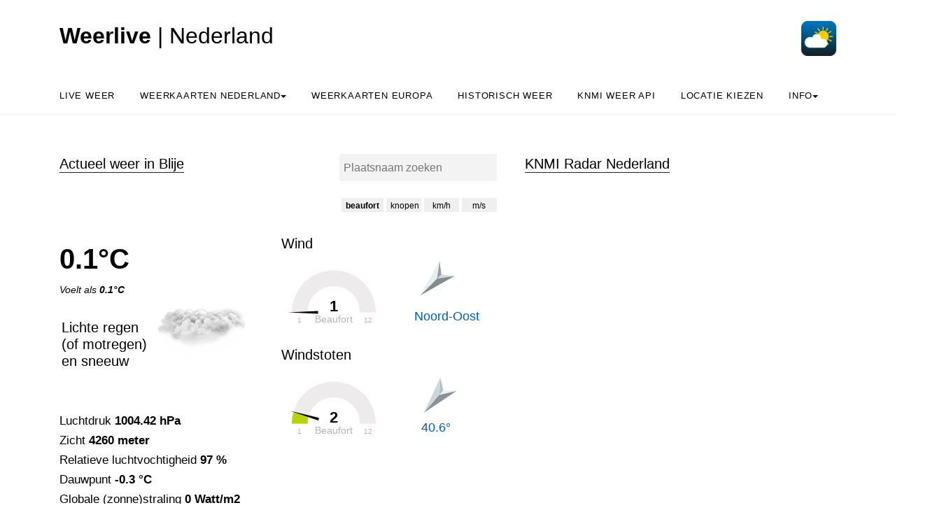

--- FILE ---
content_type: text/html; charset=UTF-8
request_url: https://weerlive.nl/weer.php?plaatsnaam=Blije
body_size: 44818
content:

<!DOCTYPE html>
<html lang="nl" class="no-js">
<head>

<style>
.no-js {
 visibility: hidden;
 opacity: 0;
}
.js {
 visibility: visible;
 opacity: 1;
}

  .custom-dropdown .dropbtn {
  font-size: 16px;  
  border: none;
  outline: none;
  color: white;
  padding: 14px 16px;
  background-color: inherit;
  font-family: inherit;
  margin: 0;
  }

  .navbar a:hover, .custom-dropdown:hover .dropbtn {
  background-color: #f9f9f9;
  }

  .custom-dropdown-content {
  display: none;
  position: absolute;
  background-color: #f9f9f9;
  min-width: 160px;
  box-shadow: 0px 8px 16px 0px rgba(0,0,0,0.2);
  z-index: 1;
  }

  .custom-dropdown-content a {
  float: none;
  color: black;
  padding: 12px 16px;
  text-decoration: none;
  display: block;
  text-align: left;
  }

  .custom-dropdown-content a:hover {
  background-color: #f4f4f4;
  }

  .custom-dropdown:hover .custom-dropdown-content {
  display: block;
  }

  .caret {
  display: inline-block;
  width: 0;
  height: 0;
  line-height:100px;
  padding: 0px 0px 0px 0px;
  vertical-align: middle;
  border-top: 4px solid #000000;
  border-right: 4px solid transparent;
  border-left: 4px solid transparent;  
}
</style>
<meta http-equiv="Cache-control" content="public">
<meta name="description" content="Het weer in Blije: temperatuur, windsnelheden en verwachting. Én de grafieken voor de komende 24 uur: hoe gaat het weer zich het komende etmaal ontwikkelen? Je leest het hier.">
  <title>Het Weer in Blije: live metingen, radar en verwachtingen - Weerlive.nl</title>

  <meta charset="utf-8">
  <meta content="width=device-width, initial-scale=1, shrink-to-fit=no"
        name="viewport">
      


<link rel="apple-touch-icon" sizes="180x180" href="/apple-touch-icon.png">
<link rel="icon" type="image/png" sizes="32x32" href="/favicon-32x32.png">
<link rel="manifest" href="/site.webmanifest">
<link rel="mask-icon" href="/safari-pinned-tab.svg" color="#5bbad5">
<meta name="msapplication-TileColor" content="#da532c">
<meta name="theme-color" content="#ffffff">
<meta name="msvalidate.01" content="51FAF90279C0FEFE267816B44E2B5BA3" />

<!-- Start privacyvriendelijke tracker door Surfcheck -->
<script>
  var _paq = window._paq = window._paq || [];
  _paq.push(['trackPageView']);
  _paq.push(['enableLinkTracking']);
  (function() {
    var u="//trackme360.net/stats/";
    _paq.push(['setTrackerUrl', u+'matomo.php']);
    _paq.push(['setSiteId', '4']);
    var d=document, g=d.createElement('script'), s=d.getElementsByTagName('script')[0];
    g.async=true; g.src=u+'matomo.js'; s.parentNode.insertBefore(g,s);
  })();
</script>
<!-- Einde privacyvriendelijke tracker door Surfcheck -->

</head>
<body data-offset="300"
      data-spy="scroll"
      data-target=".site-navbar-target">
  <div class="site-wrap">
    <div class="site-mobile-menu site-navbar-target">
      <div class="site-mobile-menu-header">
        <div class="site-mobile-menu-close mt-3"></div>
      </div>
      <div class="site-mobile-menu-body"></div>
    </div>
    <div class="header-top">
      <div class="container">
        <div class="row align-items-center">
          <div class="col-12 col-lg-6 d-flex">
            <a class="site-logo" href="index.php">
            <h2><b>Weerlive</b> | Nederland</h2>
            </a>
            <a href="#" class="ml-auto d-inline-block d-lg-none site-menu-toggle js-menu-toggle text-black"><span
                class="icon-menu h3"></span></a>            
          </div>
          <div class="col-12 col-lg-6 ml-auto d-flex">
            <div class="ml-md-auto top-social d-none d-lg-inline-block">
              <a class="d-inline-block p-3"
                   href="#"></a> <a class="d-inline-block p-3"
                   href="#"></a> 
            </div>
            
            <a href="https://weerlive.nl"><img height="50px"
                 src="items/weerlive-nederland-icoon.png"
                 width="50px"></a>
          </div>
          <div class="col-6 d-block d-lg-none text-right"></div>
          
        </div>
      </div>
      <div class="site-navbar py-2 js-sticky-header site-navbar-target d-none pl-0 d-lg-block"
           role="banner">
        <div class="container">
          <div class="d-flex align-items-center">
            <div class="mr-auto">
              <nav class="site-navigation position-relative text-left"
                   role="navigation">
                <ul class="site-menu main-menu js-clone-nav mr-auto d-none pl-0 d-lg-block">                
                  <li>
                    <a class="nav-link text-left"
                        href="weer.php">Live weer</a>
                  </li>
                  <li class="custom-dropdown">
                        <a class="nav-link text-left dropbtnn"
                        href="nederland.php">Weerkaarten Nederland<span class="caret" ></span></a>
                        <div class="custom-dropdown-content">
                        <a href="nederland.php">Weerkaarten</a><br>
                        <a href="pluimen-nederland.php?p=De-Bilt">Pluimen Nederland</a><br>
                        </div>
                  </li> 
                  
                  <li class="custom-dropdown">
                    <a class="nav-link text-left dropbtnn"
                        href="europa.php">Weerkaarten Europa</a>
                  </li> 

                  <li class="custom-dropdown">                   
                     <a class="nav-link text-left dropbtnn"
                        href="historie.php">Historisch weer</a>                        
                  </li>  

                  <li class="custom-dropdown">
                    <a class="nav-link text-left dropbtnn"
                        href="delen.php">KNMI Weer API</a>                        
                  </li>  
                  
                  <li class="custom-dropdown">
                    <a class="nav-link text-left dropbtnn"
                        href="plaatsnamen.php">Locatie kiezen</a>                        
                  </li>  

                           
                  <li class="custom-dropdown">
                    <a class="nav-link text-left dropbtnn"
                        href="over-weerlive-contact.php">Info<span class="caret" ></span></a>
                        <div class="custom-dropdown-content">
                        <a href="over-weerlive-contact.php">Over Weerlive.nl</a><br>
                        <a href="https://weerlive.nl/app">Download de Weer in Nederland app</a><br>
                        <a href="over-weerlive-contact.php#contact">Neem contact op</a><br>
                        </div>
                  </li>
                </ul>
              </nav>
            </div>
          </div>
        </div>
      </div>
    </div>
<style>
.wind-arrow {
  stroke: black;
  stroke-width: 2;
  stroke-linejoin: round;
}

* {
  box-sizing: border-box;
}

/*the container must be positioned relative:*/
.autocomplete {
  position: relative;
  display: inline-block;
}

input {
  border: 1px solid transparent;
  background-color: #f1f1f1;
  padding: 5px;
  font-size: 15px;
}

input[type=text] {
  background-color: #f3f3f3;
  width: 100%;
}

input[type=submit] {
  background-color: DodgerBlue;
  color: #fff;
  cursor: pointer;
}

.autocomplete-items {
  position: absolute;
  border: 1px solid #d4d4d4;
  border-bottom: none;
  border-top: none;
  z-index: 99;
  /*position the autocomplete items to be the same width as the container:*/
  top: 100%;
  left: 0;
  right: 0;
}

.autocomplete-items div {
  padding: 10px;
  cursor: pointer;
  background-color: #fff; 
  border-bottom: 1px solid #d4d4d4; 
}

/*when hovering an item:*/
.autocomplete-items div:hover {
  background-color: #e9e9e9; 
}

/*when navigating through the items using the arrow keys:*/
.autocomplete-active {
  background-color: DodgerBlue !important; 
  color: #ffffff; 
}
</style>


<script src="js/chart.umd.js"></script> 
<script src="js/jquery-3.3.1.min.js"></script> 

<script src="js/justgage-raphael.min.js"></script> 
<script src="js/justgage.min.js"></script> 

<script>
  
    </script>

<script>
      
$(function(){
    $("[id=plaatsnaampicker]").change(function(){
        var val = $(this).val();
        var plaats;
        if (typeof val !== 'undefined') {
          plaats = val;
          document.cookie = 'laatste_plaatsnaam='+plaats+'; expires=31 Dec 2030 12:00:00 UTC'; 
        }
        else {
          plaats = 'Utrecht';
        }
        window.location.href = 'https://weerlive.nl/weer.php?plaatsnaam='+plaats;
        return true;
    });
});

document.onreadystatechange = () => {
  if (document.readyState === 'complete') {
    // document ready
    
      setTimeout(
      function() 
      {  

                      
        // Windkaart laden
        var imgstring = '<img id="regenradar" src="https://cdn.knmi.nl/knmi/map/general/weather-map.gif" width="445px" height="470px" alt="De actuele regenradar van Nederland ">';

        $("#radar_houder").html(imgstring);

      }, 1500);
  }
};

</script>
    <div class="site-section">
      <div class="container">
        <div class="row">
          <div class="col-lg-7">
            <div class="section-title">
              <div></div><h2>Actueel weer in Blije</h2><div align="right"><form autocomplete="off" action="/weer.php?plaatsnaam=" align="right" style="margin-top: -35px">            
                <div class="autocomplete" align="left" style="width: 225px; margin-left: 235px;  margin-right: 10px;">
                 <input id="b_n_s_input" type="text" name="svb_zoeker" placeholder="Plaatsnaam zoeken">
                </div>
              </form></div>               
              <div  align="right" style="margin-top: -30px ; margin-right: 10px;">
                  

                <div style="margin-top: 50px; margin-left: 0px;"><button type="button" id="bftbutton" style="width: 60px; height: 20px; border: none; color: black; text-align: center; text-decoration: none; display: inline-block; font-size: 12px; display: inline-block;" onclick="saveData(0)">beaufort</button>&nbsp;<button type="button" id="knpbutton" style="width: 50px; height: 20px; border: none; color: black; text-align: center; text-decoration: none; display: inline-block; font-size: 12px; display: inline-block;" onclick="saveData(1)">knopen</button>&nbsp;<button type="button" id="kmhbutton" onclick="saveData(2)" style="width: 50px; height: 20px; border: none; color: black; text-align: center; text-decoration: none; display: inline-block; font-size: 12px;">km/h</button>&nbsp;<button type="button" id="msbutton" onclick="saveData(3)" style="width: 50px; height: 20px; border: none; color: black; text-align: center; text-decoration: none; display: inline-block; font-size: 12px;">m/s</button> </div>            
              </div>          
            </div>
            <div class="post-entry-2 d-flex">
              <div class="zeeweerwater order-md-2"><h5>Wind</h5><div id="g1" style="width: 150px; margin-top: -20px;"></div><img src="items/windpijlen/no.webp" width="70px" height="70px" style="margin-left: 190px; margin-top: -230px; margin-bottom: 0px;" alt="Windpijl"><h5 style="font-size: 125%; color:#005eb9; margin-left: 190px; margin-top: -80px;">Noord-Oost</h5><br><h5>Windstoten</h5><div id="g2" style="width: 150px; margin-top: -20px;"></div><img src="items/windpijlen/n.webp" width="70px" height="70px" style="margin-left: 190px; margin-top: -180px; transform:rotate(40.6deg);" alt="Windpijl windstoten" id="wswpijl"><h5 style="font-size: 125%; color:#005eb9; margin-left: 200px; margin-top: -80px;">40.6&deg;</h5></div><div class="zeeweerweer order-md-1 pl-0"><h1><b>0.1&deg;C</b></h1><i>Voelt als <b>0.1&deg;C</b></i><p>&nbsp;</p><b><h5 style="margin-left: 3px; margin-top: -10px; width: 125px;">Lichte regen (of motregen) en sneeuw</h5></b><img src="items/weericonen/grote_iconen_sneeuw.webp" width="140px" height="91px" style="margin-left: 130px; margin-top: -120px;" alt="Icoon actueel weer in Blije"><br><font style="font-size: 115%;"><br>Luchtdruk <b>1004.42 hPa</b><br>Zicht <b>4260 meter</b><br>Relatieve luchtvochtigheid <b>97 %</b><br>Dauwpunt <b>-0.3 &deg;C</b><br>Globale (zonne)straling <b>0 Watt/m2</b><br><br></font><font style="font-size: 115%;"><div style="width: 600px; margin-top: 10px; font-size: 16px;"><b>Verwachting vandaag: </b> Bewolkt en morgen regen en in het noordoosten sneeuw.</div><div style="width: 600px; margin-top: 15px; font-size: 14px;"><div style="float: left;"><b>Zon op: </b>08:28</div><div style="float: right;"><b>Zon onder: </b>17:10</div></div></font></div>              
            </div>
            <div style="margin-top: 0px;">
            <div class="section-title">
              <h2>Regent het in Blije het komende uur?</h2>
              </div>
                <canvas id="radarverwachting" width="400" height="120"></canvas><br>
              <p>&nbsp;</p>
              <div class="section-title">
              <h2>Weersverwachting voor de komende 24 uur</h2>
              </div>
            </div>
            <div class="post-entry-2 d-flex">              
            </div>
            <h5>Temperatuur verwachting voor Blije (&deg;C)</h5>
                <canvas id="temperatuur" width="400" height="120"></canvas><br>
            <div class="post-entry-2 d-flex">              
            </div>
            <h5>Neerslag verwachting voor Blije (mm)</h5>
                <canvas id="neerslag" width="400" height="120"></canvas><br>
                <div class="post-entry-2 d-flex">              
            </div>
            <h5>Windkracht verwachting voor Blije (Beaufort)</h5>
                <canvas id="windc" width="400" height="120"></canvas><br>
                <div id="windr" width="400" style="margin-left:40px;"></div><br>   
                <div class="post-entry-2 d-flex">        
            </div>             
            <h5>Windsnelheid knopen verwachting voor Blije</h5>
                <canvas id="windknp" width="400" height="120"></canvas><br>
            <div class="post-entry-2 d-flex">              
            </div>
            <h5>Windsnelheid m/s verwachting voor  Blije</h5>
                <canvas id="windms" width="400" height="120"></canvas><br>
            <div class="post-entry-2 d-flex">              
            </div>
            <h5>Windsnelheid km/h verwachting voor Blije</h5>
                <canvas id="windkmh" width="400" height="120"></canvas><br>
            <div class="post-entry-2 d-flex">              
            </div>            
            <h5>Luchtdruk verwachting voor Blije (hPa)</h5>
                <canvas id="luchtdruk" width="400" height="120"></canvas><br>              
                <div class="post-entry-2 d-flex">              
            </div>
            <h5>Lage wolken boven Blije (%), verwachting</h5>
                <canvas id="bewolking" width="400" height="120"></canvas><br>
                <div class="post-entry-2 d-flex">              
            </div>
            <h5>Middelbare wolken boven Blije (%), verwachting</h5>
                <canvas id="mbewolking" width="400" height="120"></canvas><br>                                      
                <div class="post-entry-2 d-flex">              
            </div>
            <h5>Hoge wolken boven Blije (%), verwachting</h5>
                <canvas id="hbewolking" width="400" height="120"></canvas><br>                                      
                <div class="post-entry-2 d-flex">              
            </div>
            <h5>Zonkracht (globale straling) verwachting voor Blije (Watt/m2)</h5>
                <canvas id="straling" width="400" height="120"></canvas><br>
                <div class="post-entry-2 d-flex">              
            </div>
            <h5>Zicht verwachting voor Blije (meter)</h5>
                <canvas id="zicht" width="400" height="120"></canvas><br>                                      


                
            <script src="items/php/verwachtinggrafieken_ophalen.php?lat=53.3523013&lon=5.8615714&radararray=%5B%220%22%2C%220%22%2C%220%22%2C%220%22%2C%220%22%2C%220%22%2C%220%22%2C%220%22%2C%220%22%2C%220%22%2C%220.1%22%2C%220.1%22%2C%220.1%22%2C%220%22%5D&tijdradararray=%5B%2219%3A34%22%2C%2219%3A39%22%2C%2219%3A44%22%2C%2219%3A49%22%2C%2219%3A54%22%2C%2219%3A59%22%2C%2220%3A04%22%2C%2220%3A09%22%2C%2220%3A14%22%2C%2220%3A19%22%2C%2220%3A24%22%2C%2220%3A29%22%2C%2220%3A34%22%2C%2220%3A39%22%5D&topradar=0.3&" async defer></script> 

          </div>
          <div class="col-lg-5">
          <div class="section-title">
          <h2>KNMI Radar Nederland</h2>
          
<a class="fancybox-effects-d" data-fancybox-group="windkaart_nederland" href="https://cdn.knmi.nl/knmi/map/general/weather-map.gif" title="De actuele radarkaart van Nederland, "><div id="radar_houder"><div class="show inimage"
           id="kleineloader" style="position: relative; width: 50px; height: 50px; margin-left:40%; margin-top:50px; margin-bottom:50px;">
        <svg class="circular"
             height="40px"
             width="40px">
        <circle class="path-bg"
                cx="20"
                cy="20"
                fill="none"
                r="18"
                stroke="#eeeeee"
                stroke-width="4"></circle>
        <circle class="path"
                cx="20"
                cy="20"
                fill="none"
                r="18"
                stroke="#ff5e15"
                stroke-miterlimit="10"
                stroke-width="4"></circle></svg>
      </div></div></a>

<script>
var windbft_js ='1';var windknp_js ='2.1';var windkmh_js ='3.9';var windms_js ='1.09';var windstootbft_js ='2';var windstootms_js ='2.1';var windstootkmh_js ='7.6';var windstootknp_js ='4.1';
var bftbutton = document.getElementById('bftbutton');
var knpbutton = document.getElementById('knpbutton');
var kmhbutton = document.getElementById('kmhbutton');
var msbutton = document.getElementById('msbutton');

function update(waarde) {
  switch (waarde) {  
  case 0:
    bftbutton.style.fontWeight =  '700';
    verversen_grafieken(windbft_js,12,"Beaufort",windstootbft_js)
    break;
  case 1:
    knpbutton.style.fontWeight =  '700';
    verversen_grafieken(windknp_js,70,"knopen",windstootknp_js)
    break;
  case 2:
    kmhbutton.style.fontWeight =  '700';
    verversen_grafieken(windkmh_js,115,"km/h",windstootkmh_js)
    break;
  case 3:
    msbutton.style.fontWeight =  '700';
    verversen_grafieken(windms_js,35,"m/s",windstootms_js)
    break;
  default:
    bftbutton.style.fontWeight =  '700';
    verversen_grafieken(windbft_js,12,"Beaufort",windstootbft_js)
  }
}

// Eerste keer? Laadt de grafieken in, eventueel op basis van eerder ingestelde voorkeur
var windvoorkeur = localStorage.getItem("windvoorkeur");
update(parseInt(windvoorkeur))

// Waarde windknop opslaan
function saveData(waarde){
  
  // Opslaan
  localStorage.setItem("windvoorkeur", waarde);

  // Interface aanpassen
  bftbutton.style.fontWeight =  '400';
  knpbutton.style.fontWeight =  '400';
  kmhbutton.style.fontWeight =  '400';
  msbutton.style.fontWeight =  '400';

  update(waarde)

}

function verversen_grafieken(snelheidwaarde,maxwaarde,tekstwaarde,windstootwaarde) {

  document.getElementById("g1").innerHTML = "";
  document.getElementById("g2").innerHTML = "";

  var g1 = new JustGage({
      id: "g1",
      value: snelheidwaarde,
      min: 1,
      max: maxwaarde,
      title: "Actuele wind",
      label: tekstwaarde,
      valueMinFontSize: 22,
      labelMinFontSize: 14,
      startAnimationTime: 1000,
      pointer: true,
            pointerOptions: {
                toplength: 5,
                bottomlength: 15,
                bottomwidth: 2
            }
    });

    var g2 = new JustGage({
      id: "g2",
      value: windstootwaarde,
      min: 1,
      max: maxwaarde,
      title: "Windstoten",
      label: tekstwaarde,
      valueMinFontSize: 22,
      labelMinFontSize: 14,
      startAnimationTime: 1000,
      pointer: true,
            pointerOptions: {
                toplength: 5,
                bottomlength: 15,
                bottomwidth: 2
            }
    });
}

</script>
            


<p>&nbsp;</p>
            <div class="section-title">
              <h2>Waarschuwingen</h2>      
              </div>
              
             <a class="fancybox-effects-d" data-fancybox-group="kaartgalleryy" href="https://windwatch.net/weer/items/weeralarmKNMI.gif" title="KNMI weeralarm en weerwaarschuwing voor Nederland">
                                <font style="color: black;">Er zijn <font style="color: orange; font-weight: bold;">waarschuwingen</font><font style="color: black;"> in Blije van kracht</font>                                
                                - klik hier voor de waarschuwingkaart >></a>

<p>&nbsp;</p>
            
            <div class="section-title">
              <h2>Weersverwachting altijd op zak: Download de app</h2>              
            </div>
            <a href="https://weerlive.nl/app"><img src="items/download-het-weer-in-nederland-app.webp" alt="Download de app Het Weer in Nederland" width="400px" height="168px" style="margin-left: 3%"></a>
            <font style="font-size: 80%;">Gratis download voor</font> <a href="https://play.google.com/store/apps/details?id=com.hetweer.in.nl" style="font-size: 80%;"><b>Android</b></a> | <a href="https://itunes.apple.com/nl/app/het-weer-in-nederland/id537631710" style="font-size: 80%;"><b>iOS</b></a>

            <p>&nbsp;</p>
            <div class="section-title">
              <h2>5 daagse verwachting</h2>              
            </div>
                                <table cellspacing=0 cellpadding=0 width="100%">
                                    <tr>
                                        <th style="width:80px"></th>
                                        <th style="width:55px">di</th>
                                        <th style="width:55px">wo</th>
                                        <th style="width:55px">do</th>
                                        <th style="width:55px">vr</th>
                                        <th style="width:55px">za</th>
                                    </tr>
                                    <tr>
                                        <td><img src="items/img/zonvijfdaagse.png" width="15px"> (%)</td>
                                        <td>10</td>
                                        <td>10</td>
                                        <td>20</td>
                                        <td>20</td>
                                        <td>20</td>
                                    </tr>
                                    <tr>
                                        <td><img src="items/img/regen.png" width="15px"> (%)</td>
                                        <td>80</td>
                                        <td>50</td>
                                        <td>40</td>
                                        <td>70</td>
                                        <td>70</td>
                                    </tr>
                                    <tr>
                                        <td><img src="items/img/regen.png" width="15px"> (mm)</td>
                                       <td>3/7 </td>
                                        <td>0/3 </td>
                                        <td>0/2 </td>
                                        <td>1/4 </td>
                                        <td>1/3 </td>
                                    </tr>
                                    <tr>
                                        <td><img src="items/img/temp.png" width="15px"> min (&deg;C)</td>
                                       <td>-1/-1</td>
                                        <td>0/0</td>
                                        <td>0/0</td>
                                        <td>0/0</td>
                                        <td>-1/2</td>
                                    </tr>
                                    <tr>
                                        <td><img src="items/img/temp.png" width="15px"> max (&deg;C)</td>
                                        <td>3/3</td>
                                        <td>3/3</td>
                                        <td>2/2</td>
                                        <td>1/5</td>
                                        <td>2/6</td>
                                    </tr>
                                    <tr>
                                        <td><img src="items/img/wind.png" width="15px"> &#10144;</td>
                                        <td>O</td>
                                        <td>ZO</td>
                                        <td>ZO</td>
                                        <td>ZO</td>
                                        <td>Z</td>
                                    </tr>
                                    <tr>
                                        <td><img src="items/img/wind.png" width="15px"> (bft)</td>
                                        <td>4</td>
                                        <td>3</td>
                                        <td>3</td>
                                        <td>3</td>
                                        <td>3</td>
                                    </tr>
                                </table>
                                
            <p>&nbsp;</p>
            <div class="section-title">
              <h2>Actuele waarnemingen Nederlandse weerstations</h2>
              <a href="plaatsnamen-nederland.php" align="right" style="font-size: 80%;">(plaatsnaamlijst)</a>
            </div>
            <div class="post-entry-2 d-flex" style="overflow-x: scroll; overflow-y: visible;">
            <table id="synop_houder" width="100%">

                            
                </table>
              
            </div>  
                </div>
        </div>        
      </div>
    </div>


<script async defer type="text/javascript">

function autocomplete(inp, arr) {
  var currentFocus;
  inp.addEventListener("input", function(e) {
      var a, b, i, val = this.value;
      closeAllLists();
      if (!val) { return false;}
      currentFocus = -1;
      a = document.createElement("DIV");
      a.setAttribute("id", this.id + "autocomplete-list");
      a.setAttribute("class", "autocomplete-items");
      this.parentNode.appendChild(a);

      for (var i = 0; i < arr.length; i++) {
            var testableRegExp = new RegExp(RegExp.escape(val), "i");
            if (arr[i].match(testableRegExp)) {
                
          b = document.createElement("DIV");
          var boldtekst = "<strong>" + val + "</strong>";
          var tevervangen = arr[i]
          var regExrp = new RegExp(val, "ig");
          var deftekst = tevervangen.replace(regExrp, boldtekst);
          b.innerHTML = deftekst;
          var defparmstring= arr[i].replace(/'/g,"&apos;");
          b.innerHTML += "<input type='hidden' value='" + defparmstring + "'>";
          b.addEventListener("click", function(e) {
              inp.value = this.getElementsByTagName("input")[0].value;
              closeAllLists();

              const waardeArray = inp.value.split(" | ");
              var waardeArrayTwee = waardeArray[0]
              waardeArrayTwee = waardeArrayTwee.replace(/\s+/g, '-');
              localStorage.setItem("plaatsnaampicker_result", waardeArrayTwee);
              console.log("waardeArrayTwee: "+waardeArrayTwee)
              document.cookie = "laatste_plaatsnaam="+waardeArrayTwee+"; expires=Fri, 31 Dec 9999 23:59:59 GMT; path=/";
              setTimeout(function(){ 
                // Your code to be executed after 10ms
                window.open("weer.php?plaatsnaam="+waardeArrayTwee, "_self");
              }, 10);
              
          });
          a.appendChild(b);

            }
        }

  });

  var svopvragen = function(redirectUrl, arg, value) {
  var form = $('<form action="' + redirectUrl + '" method="post">' +
  '<input type="hidden" name="'+ arg +'" value="' + value + '"></input>' + '</form>');
  $('body').append(form);
  $(form).submit();
};

  inp.addEventListener("keydown", function(e) {
      var x = document.getElementById(this.id + "autocomplete-list");
      if (x) x = x.getElementsByTagName("div");
      if (e.keyCode == 40) {
        currentFocus++;
        addActive(x);
      } else if (e.keyCode == 38) { //up
        currentFocus--;
        addActive(x);
      } else if (e.keyCode == 13) {
        e.preventDefault();
        if (currentFocus > -1) {
          if (x) x[currentFocus].click();
        }
      }
  });
  function addActive(x) {
    if (!x) return false;
    removeActive(x);
    if (currentFocus >= x.length) currentFocus = 0;
    if (currentFocus < 0) currentFocus = (x.length - 1);
    x[currentFocus].classList.add("autocomplete-active");
  }
  function removeActive(x) {
    for (var i = 0; i < x.length; i++) {
      x[i].classList.remove("autocomplete-active");
    }
  }
  function closeAllLists(elmnt) {
    var x = document.getElementsByClassName("autocomplete-items");
    for (var i = 0; i < x.length; i++) {
      if (elmnt != x[i] && elmnt != inp) {
        x[i].parentNode.removeChild(x[i]);
      }
    }
  }
  document.addEventListener("click", function (e) {
      closeAllLists(e.target);
  });

  RegExp.escape = function (s) {
    return s.replace(/[-\/\\^$*+?.()|[\]{}]/g, '\\$&');
};
}

var svbarray = ["Maak je keuze","'s-Graveland","'s-Gravendeel","'s-Gravenmoer","'s-Gravenpolder","'s-Gravenzande","'s-Heer-Abtskerke","'s-Heer-Arendskerke","'s-Heer-Hendrikskinderen","'s-Heerenberg","'s-Heerenbroek","'s-Heerenhoek","'s-Hertogenbosch","'t Goy","'t Haantje","'t Harde","'t Loo Oldebroek","'t Veld","'t Waar","'t Zand","'t Zandt","Aadorp","Aagtekerke","Aalden","Aalsmeer","Aalsmeerderbrug","Aalst","Aalsum","Aalten","Aardenburg","Aarlanderveen","Aarle-Rixtel","Aartswoud","Abbega","Abbekerk","Abbenbroek","Abbenes","Abcoude","Achlum","Achterveld (gld)","Achterveld (utr)","Achthuizen","Achtmaal","Acquoy","Adorp","Aduard","Aerdenhout","Aerdt","Afferden (fl)","Afferden (gld)","Agelo","Akersloot","Akkrum","Akmarijp","Albergen","Alblasserdam","Alde Leie","Aldeboarn","Aldtsjerk","Alem","Alkmaar","Allingawier","Almelo","Almen","Almere","Almkerk","Alphen","Alphen","Alphen aan den Rijn","Alteveer","Alteveer","Altforst","Ambt Delden","Ameide","Amen","America","Amerongen","Amersfoort","Ammerstol","Ammerzoden","Amstelhoek","Amstelveen","Amstenrade","Amsterdam","Amsterdam-Zuidoost","Andel","Andelst","Anderen","Andijk","Ane","Anerveen","Anevelde","Angeren","Angerlo","Anjum","Ankeveen","Anloo","Anna Paulowna","Annen","Annerveenschekanaal","Ansen","Apeldoorn","Appelscha","Appeltern","Appingedam","Arcen","Arkel","Arnemuiden","Arnhem","Arriën","Arum","Asch","Asperen","Assen","Assendelft","Asten","Augsbuurt","Augustinusga","Austerlitz","Avenhorn","Axel","Azewijn","Baaiduinen","Baaium","Baak","Baambrugge","Baard","Baarland","Baarle-Nassau","Baarlo","Baarlo","Baarn","Baars","Babberich","Babyloniënbroek","Bad Nieuweschans","Badhoevedorp","Baexem","Baflo","Bakel","Bakhuizen","Bakkeveen","Balgoij","Balinge","Balk","Balkbrug","Balloërveld","Balloo","Ballum","Baneheide","Banholt","Bant","Bantega","Barchem","Barendrecht","Barger-Compascuum","Barneveld","Barsingerhorn","Basse","Batenburg","Bathmen","Bavel","Bears","Bedum","Beegden","Beek","Beek","Beek en Donk","Beek-Ubbergen","Beekbergen","Beemte Broekland","Beers","Beerta","Beerze","Beerzerveld","Beesd","Beesel","Beets","Beetsterzwaag","Beilen","Beinsdorp","Belfeld","Bellingwolde","Belt-Schutsloot","Beltrum","Bemelen","Bemmel","Beneden-Leeuwen","Bennebroek","Bennekom","Benneveld","Benningbroek","Benschop","Bentelo","Benthuizen","Bentveld","Berg en Dal","Berg en Terblijt","Bergambacht","Bergeijk","Bergen","Bergen","Bergen aan Zee","Bergen op Zoom","Bergentheim","Bergharen","Berghem","Bergschenhoek","Beringe","Berkel en Rodenrijs","Berkel-Enschot","Berkenwoude","Berkhout","Berlicum","Berltsum","Bern","Best","Beugen","Beuningen","Beuningen","Beusichem","Beutenaken","Beverwijk","Biddinghuizen","Bierum","Biervliet","Biest-Houtakker","Biezenmortel","Biggekerke","Bilthoven","Bingelrade","Bitgum","Bitgummole","Bladel","Blankenham","Blaricum","Blauwestad","Blauwhuis","Bleiswijk","Blesdijke","Bleskensgraaf","Blessum","Blije","Blijham","Blitterswijck","Bloemendaal","Blokker","Blokzijl","Boazum","Bocholtz","Bodegraven","Boekel","Boelenslaan","Boer","Boerakker","Boesingheliede","Boijl","Boksum","Bolsward","Bontebok","Boornbergum","Boornzwaag","Borculo","Borger","Borgercompagnie","Borgsweer","Born","Borne","Bornerbroek","Bornwird","Borssele","Bosch en Duin","Boschoord","Boskoop","Bosschenhoofd","Botlek","Bourtange","Boven-Leeuwen","Bovenkarspel","Bovensmilde","Boxmeer","Boxtel","Braamt","Brakel","Brandwijk","Brantgum","Breda","Bredevoort","Breedenbroek","Breezand","Breezanddijk","Breskens","Breugel","Breukelen","Breukeleveen","Brielle","Briltil","Britsum","Britswert","Broek","Broek in Waterland","Broek op Langedijk","Broekhuizen","Broekhuizen","Broekhuizenvorst","Broekland","Broeksterwâld","Bronkhorst","Bronneger","Bronnegerveen","Brouwershaven","Bruchem","Brucht","Bruchterveld","Bruinehaar","Bruinisse","Brummen","Brunssum","Bruntinge","Buchten","Budel","Budel-Dorplein","Budel-Schoot","Buggenum","Buinen","Buinerveen","Buitenkaag","Buitenpost","Bunde","Bunne","Bunnik","Bunschoten-Spakenburg","Burdaard","Buren","Buren","Burgerbrug","Burgerveen","Burgh-Haamstede","Burgum","Burgwerd","Burum","Bussum","Buurmalsen","Cabauw","Cadier en Keer","Cadzand","Callantsoog","Capelle aan den IJssel","Castelré","Castenray","Casteren","Castricum","Chaam","Clinge","Coevorden","Colijnsplaat","Collendoorn","Colmschate","Cornwerd","Cothen","Creil","Cromvoirt","Cruquius","Cuijk","Culemborg","Daarle","Daarlerveen","Dalem","Dalen","Dalerpeel","Dalerveen","Dalfsen","Dalmsholte","Damwâld","Darp","De Bilt","De Blesse","De Bult","De Cocksdorp","De Falom","De Glind","De Goorn","De Groeve","De Heen","De Heurne","De Hoef","De Hoeve","De Kiel","De Klomp","De Knipe","De Koog","De Krim","De Kwakel","De Lier","De Lutte","De Meern","De Moer","De Pol","De Punt","De Rijp","De Schiphorst","De Steeg","De Tike","De Veenhoop","De Waal","De Weere","De Westereen","De Wijk","De Wilgen","De Wilp","De Woude","De Zilk","Dearsum","Dedemsvaart","Dedgum","Deelen","Deest","Deil","Deinum","Delden","Delfgauw","Delfstrahuizen","Delft","Delfzijl","Delwijnen","Den Andel","Den Bommel","Den Burg","Den Dolder","Den Dungen","Den Haag","Den Ham","Den Ham","Den Helder","Den Hoorn","Den Hoorn","Den Horn","Den Hout","Den Ilp","Den Oever","Den Velde","Denekamp","Deurne","Deurningen","Deurze","Deventer","Didam","Diemen","Diepenheim","Diepenveen","Dieren","Diessen","Diever","Dieverbrug","Diffelen","Dijken","Dinteloord","Dinxperlo","Diphoorn","Dirkshorn","Dirksland","Dodewaard","Doenrade","Doesburg","Doetinchem","Doezum","Dokkum","Doldersum","Domburg","Donderen","Dongen","Dongjum","Doniaga","Donkerbroek","Doorn","Doornenburg","Doornspijk","Doorwerth","Dordrecht","Dorst","Drachten","Drachtstercompagnie","Dreischor","Drempt","Dreumel","Driebergen-Rijsenburg","Drieborg","Driebruggen","Driehuis","Driehuizen","Driel","Driewegen","Driezum","Drijber","Drimmelen","Drogeham","Drogteropslagen","Drongelen","Dronryp","Dronten","Drouwen","Drouwenermond","Drouwenerveen","Drunen","Druten","Duiven","Duivendrecht","Duizel","Dussen","Dwingeloo","Eagum","Earnewâld","Easterein","Easterlittens","Eastermar","Easterwierrum","Echt","Echteld","Echten","Echten","Echtenerbrug","Eck en Wiel","Eckelrade","Edam","Ede","Ederveen","Ee","Eede","Eefde","Eelde","Eelderwolde","Eemdijk","Eemnes","Eemshaven","Een","Een West","Eenrum","Eenum","Eerbeek","Eersel","Eerste Exloërmond","Ees","Eesergroen","Eeserveen","Eesterga","Eesveen","Eethen","Eext","Eexterveen","Eexterveensche kanaal","Eexterzandvoort","Egchel","Egmond aan Den Hoef","Egmond aan Zee","Egmond-Binnen","Eibergen","Eijsden","Eindhoven","Einighausen","Ekehaar","Elahuizen","Elburg","Eldersloo","Eleveld","Elim","Elkenrade","Ell","Ellecom","Ellemeet","Ellertshaar","Ellewoutsdijk","Elp","Elsendorp","Elshout","Elsloo","Elsloo","Elspeet","Elst","Elst","Emmeloord","Emmen","Emmer-Compascuum","Empe","Emst","Engwierum","Enkhuizen","Ens","Enschede","Enspijk","Enter","Enumatil","Epe","Epen","Eppenhuizen","Epse","Erica","Erichem","Erlecom","Erm","Ermelo","Erp","Esbeek","Esch","Escharen","Espel","Est","Etten","Etten-Leur","Europoort","Eursinge","Everdingen","Evertsoord","Ewijk","Exloërveen","Exloo","Exmorra","Eygelshoven","Eys","Ezinge","Farmsum","Feanwâlden","Feerwerd","Feinsum","Ferwert","Ferwoude","Fijnaart","Finsterwolde","Firdgum","Fleringen","Fluitenberg","Fochteloo","Follega","Folsgare","Formerum","Foudgum","Foxhol","Foxwolde","Franeker","Frederiksoord","Friens","Frieschepalen","Froombosch","Gaanderen","Gaast","Gaastmeer","Galder","Gameren","Gapinge","Garderen","Garmerwolde","Garminge","Garnwerd","Garrelsweer","Garsthuizen","Garyp","Gassel","Gasselte","Gasselternijveen","Gasselternijveenschemond","Gastel","Gasteren","Gauw","Geelbroek","Geerdijk","Geersdijk","Geertruidenberg","Geervliet","Gees","Geesbrug","Geesteren","Geesteren","Geeuwenbrug","Geffen","Geldermalsen","Gelderswoude","Geldrop","Geleen","Gellicum","Gelselaar","Gemert","Gemonde","Genderen","Gendringen","Gendt","Genemuiden","Gennep","Gerkesklooster","Gersloot","Geulhaven","Geulle","Geysteren","Giesbeek","Giessen","Giessenburg","Gieten","Gieterveen","Giethmen","Giethoorn","Gilze","Gilze-Rijen","Ginnum","Glane","Glas","Glimmen","Godlinze","Goedereede","Goënga","Goëngahuizen","Goes","Goingarijp","Goirle","Goor","Gorinchem","Gorredijk","Gorssel","Gouda","Gouderak","Goudriaan","Goudswaard","Goutum","Graauw","Grafhorst","Graft","Gramsbergen","Grashoek","Grathem","Grave","Greonterp","Grevenbicht","Griendtsveen","Grijpskerk","Grijpskerke","Groede","Groenekan","Groeningen","Groenlo","Groesbeek","Groessen","Groet","Grolloo","Groningen","Gronsveld","Groot-Ammers","Grootebroek","Grootegast","Grootschermer","Grou","Grubbenvorst","Gulpen","Guttecoven","Gytsjerk","Haaften","Haaksbergen","Haalderen","Haaren","Haarle","Haarlem","Haarlemmerliede","Haarlo","Haarsteeg","Haarzuilens","Haastrecht","Haelen","Hagestein","Haghorst","Haler","Halfweg","Hall","Halle","Hallum","Halsteren","Handel","Hank","Hansweert","Hantum","Hantumeruitburen","Hantumhuizen","Hapert","Haps","Harbrinkhoek","Hardenberg","Harderwijk","Hardinxveld-Giessendam","Haren","Haren","Harfsen","Harich","Haringhuizen","Harkema","Harkstede","Harlingen","Harmelen","Harreveld","Harskamp","Hartwerd","Haskerdijken","Haskerhorne","Hasselt","Hattem","Hattemerbroek","Haule","Haulerwijk","Hauwert","Havelte","Havelterberg","Hazerswoude Dorp","Hazerswoude Rijndijk","Hedel","Hee","Heeg","Heel","Heelsum","Heelweg","Heemserveen","Heemskerk","Heemstede","Heenvliet","Heerde","Heerenveen","Heerewaarden","Heerhugowaard","Heerjansdam","Heerle","Heerlen","Heesch","Heesselt","Heeswijk-Dinther","Heeten","Heeze","Hegebeintum","Hegelsom","Hei- en Boeicop","Heibloem","Heide","Heijen","Heijenrath","Heijningen","Heikant","Heilig Landstichting","Heiligerlee","Heiloo","Heinenoord","Heinkenszand","Heino","Hekelingen","Hekendorp","Helden","Helenaveen","Hellendoorn","Hellevoetsluis","Hellouw","Hellum","Helmond","Helvoirt","Hem","Hemelum","Hemmen","Hempens","Hemrik","Hendrik-Ido-Ambacht","Hengelo","Hengelo","Hengevelde","Hengstdijk","Hensbroek","Herbaijum","Herkenbosch","Herkingen","Hernen","Herpen","Herten","Hertme","Herveld","Herwen","Herwijnen","Heteren","Heukelom","Heukelum","Heumen","Heurne","Heusden","Heythuysen","Hezingen","Hiaure","Hichtum","Hidaard","Hierden","Hieslum","Hijken","Hijum","Hilaard","Hillegom","Hilvarenbeek","Hilversum","Hindeloopen","Hinnaard","Hippolytushoef","Hitzum","Hobrede","Hoedekenskerke","Hoek","Hoek van Holland","Hoenderloo","Hoensbroek","Hoenzadriel","Hoevelaken","Hoeven","Hoge Hexel","Hollandsche Rading","Hollandscheveld","Hollum","Holsloot","Holten","Holthees","Holtheme","Holthone","Holtum","Holwerd","Holwierde","Hommerts","Homoet","Honselersdijk","Hoofddorp","Hoofdplaat","Hoog Soeren","Hoog-Keppel","Hoogblokland","Hooge Mierde","Hooge Zwaluwe","Hoogeloon","Hoogenweg","Hoogerheide","Hoogersmilde","Hoogeveen","Hoogezand","Hooghalen","Hoogkarspel","Hoogland","Hooglanderveen","Hoogmade","Hoogvliet","Hoogwoud","Hoorn","Hoorn","Hoornaar","Hoornsterzwaag","Horn","Hornhuizen","Horssen","Horst","Houten","Houtigehage","Houtribdijk","Houwerzijl","Huijbergen","Huis ter Heide","Huis ter Heide","Huisduinen","Huissen","Huizen","Huizinge","Hulsberg","Hulsel","Hulshorst","Hulst","Hulten","Hummelo","Húns","Hunsel","Hurdegaryp","Hurwenen","Idaerd","Idsegahuizum","Idskenhuizen","Idzega","Iens","IJhorst","IJlst","IJmuiden","IJpecolsga","IJsbrechtum","IJsselham","IJsselmuiden","IJsselstein","IJzendijke","IJzendoorn","Ilpendam","Indijk","Ingber","Ingelum","Ingen","It Heidenskip","Itens","Ittervoort","Jaarsveld","Jabeek","Jannum","Jellum","Jelsum","Jirnsum","Jislum","Jisp","Jistrum","Jonkerslân","Jonkersvaart","Joppe","Jorwert","Joure","Jouswier","Jubbega","Jutrijp","Kaag","Kaart","Kaatsheuvel","Kalenberg","Kallenkote","Kamerik","Kampen","Kamperland","Kamperveen","Kantens","Kapel-Avezaath","Kapelle","Kapellebrug","Katlijk","Kats","Kattendijke","Katwijk","Katwijk (NB)","Katwoude","Kedichem","Keijenborg","Kekerdom","Kelpen-Oler","Kerk-Avezaath","Kerkdriel","Kerkenveld","Kerkrade","Kerkwerve","Kerkwijk","Kessel","Kesteren","Kiel-Windeweer","Kilder","Kimswerd","Kinderdijk","Kinnum","Klaaswaal","Klarenbeek","Klazienaveen","Klazienaveen-Noord","Klijndijk","Klimmen","Kloetinge","Klooster-Lidlum","Kloosterburen","Kloosterhaar","Kloosterzande","Klundert","Knegsel","Koarnjum","Kockengen","Koedijk","Koekange","Koewacht","Kolderwolde","Kolham","Kolhorn","Kollum","Kollumerpomp","Kollumerzwaag","Kommerzijl","Koningsbosch","Koningslust","Koog aan de Zaan","Kootstertille","Kootwijk","Kootwijkerbroek","Kornhorn","Kornwerderzand","Kortehemmen","Kortenhoef","Kortgene","Koudekerk aan den Rijn","Koudekerke","Koudum","Koufurderrige","Krabbendijke","Kraggenburg","Kreileroord","Krewerd","Krimpen aan de Lek","Krimpen aan den IJssel","Kring van Dorth","Krommenie","Kronenberg","Kropswolde","Kruiningen","Kruisland","Kûbaard","Kudelstaart","Kuinre","Kuitaart","Kwadendamme","Kwadijk","Kwintsheul","Laag Zuthem","Laag-Keppel","Laag-Soeren","Lage Mierde","Lage Vuursche","Lage Zwaluwe","Lageland","Lambertschaag","Lamswaarde","Landerum","Landgraaf","Landhorst","Landsmeer","Langbroek","Langedijke","Langelille","Langelo","Langenboom","Langerak","Langeveen","Langeweg","Langezwaag","Langweer","Laren","Laren","Lathum","Lattrop-Breklenkamp","Lauwersoog","Lauwerzijl","Ledeacker","Leek","Leende","Leens","Leerbroek","Leerdam","Leermens","Leersum","Leeuwarden","Legemeer","Leiden","Leiderdorp","Leidschendam","Leimuiden","Leimuiderbrug","Lekkerkerk","Lekkum","Lellens","Lelystad","Lemele","Lemelerveld","Lemiers","Lemmer","Lengel","Lent","Leons","Lepelstraat","Lettelbert","Lettele","Leunen","Leur","Leusden","Leuth","Leutingewolde","Leuvenheim","Leveroy","Lewedorp","Lexmond","Lichtaard","Lichtenvoorde","Liempde","Lienden","Lierderholthuis","Lieren","Lierop","Lies","Lieshout","Liessel","Lievelde","Lieveren","Lijnden","Limbricht","Limmen","Linde","Linden","Linne","Linschoten","Lioessens","Lippenhuizen","Lisse","Lisserbroek","Lith","Lithoijen","Lobith","Lochem","Loenen","Loenen aan de Vecht","Loenersloot","Loënga","Loerbeek","Lollum","Lomm","Longerhouw","Loo","Loon","Loon op Zand","Loosbroek","Loosdrecht","Loozen","Lopik","Lopikerkapel","Loppersum","Losdorp","Losser","Lottum","Lucaswolde","Luchthaven Schiphol","Luddeweer","Luinjeberd","Lunteren","Lutjebroek","Lutjegast","Lutjewinkel","Lutkewierum","Luttelgeest","Lutten","Luttenberg","Luxwoude","Luyksgestel","Maarheeze","Maarn","Maarsbergen","Maarssen","Maartensdijk","Maasbommel","Maasbracht","Maasbree","Maasdam","Maasdijk","Maashees","Maasland","Maassluis","Maastricht","Maastricht-Airport","Maasvlakte","Macharen","Made","Makkinga","Makkum","Malden","Mander","Manderveen","Mantgum","Mantinge","Maren-Kessel","Margraten","Maria Hoop","Mariahout","Mariaparochie","Mariënberg","Mariënheem","Mariënvelde","Marijenkampen","Markelo","Marken","Markenbinnen","Marknesse","Marle","Marrum","Marsum","Marum","Marwijksoord","Mastenbroek","Matsloot","Maurik","Mechelen","Medemblik","Meeden","Meedhuizen","Meerkerk","Meerlo","Meerssen","Meeuwen","Megchelen","Megen","Meijel","Melderslo","Melick","Meliskerke","Melissant","Menaam","Mensingeweer","Meppel","Meppen","Merkelbeek","Merselo","Meteren","Meterik","Metslawier","Mheer","Middelaar","Middelburg","Middelharnis","Middelie","Middelstum","Middenbeemster","Middenmeer","Midlaren","Midlum","Midsland","Midwolda","Midwolde","Midwoud","Miedum","Mierlo","Mijdrecht","Mijnsheerenland","Mildam","Milheeze","Mill","Millingen aan de Rijn","Milsbeek","Minnertsga","Mirns","Moddergat","Moerdijk","Moergestel","Moerkapelle","Moerstraten","Molenaarsgraaf","Molenhoek","Molenschot","Molkwerum","Monnickendam","Monster","Montfoort","Montfort","Mook","Mookhoek","Moordrecht","Moorveld","Morra","Mortel","Muiden","Muiderberg","Mûnein","Munnekeburen","Munnekezijl","Munstergeleen","Muntendam","Mussel","Musselkanaal","Naaldwijk","Naarden","Nagele","Nederasselt","Nederhemert","Nederhorst den Berg","Nederland","Nederweert","Nederweert-Eind","Neede","Neer","Neerijnen","Neeritter","Neerkant","Nes","Netersel","Netterden","Niawier","Nibbixwoud","Niebert","Niehove","Niekerk","Nietap","Nieuw Balinge","Nieuw en Sint Joosland","Nieuw Heeten","Nieuw Vennep","Nieuw-Amsterdam","Nieuw-Annerveen","Nieuw-Beerta","Nieuw-Beijerland","Nieuw-Buinen","Nieuw-Dordrecht","Nieuw-Lekkerland","Nieuw-Namen","Nieuw-Roden","Nieuw-Scheemda","Nieuw-Schoonebeek","Nieuw-Vossemeer","Nieuw-Weerdinge","Nieuwaal","Nieuwdorp","Nieuwe Niedorp","Nieuwe Pekela","Nieuwe Wetering","Nieuwe-Tonge","Nieuwebrug","Nieuwediep","Nieuwegein","Nieuwehorne","Nieuwendijk","Nieuwer-Ter-Aa","Nieuwerbrug","Nieuwerkerk","Nieuwerkerk aan den IJssel","Nieuweroord","Nieuwersluis","Nieuweschoot","Nieuwkoop","Nieuwkuijk","Nieuwland","Nieuwlande","Nieuwlande Coevorden","Nieuwleusen","Nieuwolda","Nieuwpoort","Nieuwstadt","Nieuwveen","Nieuwvliet","Niezijl","Niftrik","Nigtevecht","Nij Beets","Nijbroek","Nijeberkoop","Nijega","Nijehaske","Nijeholtpade","Nijeholtwolde","Nijelamer","Nijemirdum","Nijensleek","Nijetrijne","Nijeveen","Nijhuizum","Nijkerk","Nijkerkerveen","Nijland","Nijlande","Nijmegen","Nijverdal","Nispen","Nisse","Nistelrode","Noardburgum","Nooitgedacht","Noorbeek","Noord-Scharwoude","Noord-Sleen","Noordbeemster","Noordbroek","Noordeinde","Noordeinde","Noordeloos","Noorden","Noordgouwe","Noordhoek","Noordhorn","Noordlaren","Noordscheschut","Noordwelle","Noordwijk","Noordwijk","Noordwijkerhout","Noordwolde","Noordwolde","Nootdorp","Norg","Notter","Nuenen","Nuis","Nuland","Numansdorp","Nunhem","Nunspeet","Nuth","Nutter","Obbicht","Obdam","Ochten","Odijk","Odiliapeel","Odoorn","Odoornerveen","Oeffelt","Oegstgeest","Oene","Oentsjerk","Offingawier","Ohé en Laak","Oijen","Oirlo","Oirsbeek","Oirschot","Oisterwijk","Okkenbroek","Olburgen","Oldeberkoop","Oldebroek","Oldeholtpade","Oldeholtwolde","Oldehove","Oldekerk","Oldelamer","Oldemarkt","Oldenzaal","Oldenzijl","Oldeouwer","Oldetrijne","Olst","Olterterp","Ommel","Ommen","Ommeren","Onderdendam","Onna","Onnen","Onstwedde","Ooij","Ooltgensplaat","Oost- West- en Middelbeers","Oost-Graftdijk","Oost-Souburg","Oostburg","Oostdijk","Oosteind","Oosterbeek","Oosterbierum","Oosterblokker","Oosterend","Oosterend","Oosterhesselen","Oosterhout","Oosterhout Gld","Oosterland","Oosterleek","Oosternieland","Oosternijkerk","Oosterstreek","Oosterwijk","Oosterwijtwerd","Oosterwolde","Oosterwolde","Oosterzee","Oosthem","Oosthuizen","Oostkapelle","Oostknollendam","Oostrum","Oostrum","Oostvoorne","Oostwold","Oostwoud","Oostzaan","Ootmarsum","Opeinde","Opende","Ophemert","Opheusden","Opijnen","Oploo","Opmeer","Oppenhuizen","Opperdoes","Oranje","Oranjewoud","Orvelte","Ospel","Oss","Ossendrecht","Ossenisse","Ossenwaard","Ossenzijl","Oterleek","Otterlo","Ottersum","Ottoland","Oud Gastel","Oud-Ade","Oud-Alblas","Oud-Annerveen","Oud-Beijerland","Oud-Ootmarsum","Oud-Vossemeer","Oud-Zuilen","Ouddorp","Oude Bildtzijl","Oude Meer","Oude Pekela","Oude Wetering","Oude Willem","Oude-Niedorp","Oude-Tonge","Oudega","Oudehaske","Oudehorne","Oudelande","Oudemirdum","Oudemolen","Oudemolen","Oudenbosch","Oudendijk","Oudenhoorn","Ouderkerk aan de Amstel","Ouderkerk aan den IJssel","Oudeschans","Oudeschild","Oudeschip","Oudeschoot","Oudesluis","Oudewater","Oudezijl","Oudkarspel","Oudorp","Oudwoude","Ouwerkerk","Ouwster-Nijega","Ouwsterhaule","Overasselt","Overberg","Overdinkel","Overloon","Overschild","Overslag","Overveen","Ovezande","Paasloo","Paesens","Pannerden","Panningen","Papekop","Papendrecht","Papenhoven","Papenvoort","Parrega","Paterswolde","Peest","Peins","Peize","Peperga","Pernis","Persingen","Pesse","Petten","Philippine","Piaam","Piershil","Pieterburen","Pietersbierum","Pieterzijl","Pijnacker","Pingjum","Plasmolen","Poederoijen","Poeldijk","Polsbroek","Poortugaal","Poortvliet","Poppenwier","Posterholt","Prinsenbeek","Puiflijk","Punthorst","Purmer","Purmerend","Purmerland","Puth","Putte","Putten","Puttershoek","Raalte","Raamsdonk","Raamsdonksveer","Raard","Radewijk","Radio Kootwijk","Raerd","Randwijk","Ransdaal","Rasquert","Ravenstein","Ravenswaaij","Ravenswoud","Readtsjerk","Reahûs","Reduzum","Reek","Reeuwijk","Reijmerstok","Reitsum","Rekken","Renesse","Renkum","Renswoude","Ressen","Retranchement","Reusel","Reutum","Reuver","Rha","Rheden","Rhee","Rheeze","Rheezerveen","Rhenen","Rhenoy","Rhoon","Ridderkerk","Ried","Riel","Rien","Riethoven","Rietmolen","Rijen","Rijkevoort","Rijkevoort-De Walsert","Rijnsaterwoude","Rijnsburg","Rijpwetering","Rijs","Rijsbergen","Rijsenhout","Rijssen","Rijswijk","Rijswijk","Rijswijk","Rilland","Rinsumageast","Rips","Ritthem","Rockanje","Roden","Roderesch","Roderwolde","Roelofarendsveen","Roermond","Rogat","Roggel","Rohel","Rolde","Roodeschool","Roosendaal","Roosteren","Rosmalen","Rossum","Rossum","Roswinkel","Rotstergaast","Rotsterhaule","Rotterdam","Rottevalle","Rottum","Rottum","Rouveen","Rozenburg","Rozenburg","Rozendaal","Rucphen","Ruigahuizen","Ruinen","Ruinerwold","Rumpt","Rutten","Ruurlo","Ryptsjerk","Saaksum","Saasveld","Saaxumhuizen","Sambeek","Sandfirden","Santpoort-Noord","Santpoort-Zuid","Sappemeer","Sas van Gent","Sassenheim","Sauwerd","Schagen","Schagerbrug","Schaijk","Schalkhaar","Schalkwijk","Schalsum","Schardam","Scharendijke","Scharmer","Scharnegoutum","Scharsterbrug","Scharwoude","Scheemda","Scheerwolde","Schellinkhout","Schelluinen","Schermerhorn","Scherpenisse","Scherpenzeel","Scherpenzeel","Schettens","Scheulder","Schiedam","Schiermonnikoog","Schijf","Schijndel","Schildwolde","Schimmert","Schin op Geul","Schinnen","Schinveld","Schipborg","Schiphol","Schiphol-Rijk","Schipluiden","Schokland","Schoondijke","Schoonebeek","Schoonhoven","Schoonloo","Schoonoord","Schoonrewoerd","Schoorl","Schore","Schouwerzijl","Schraard","Schuinesloot","Sebaldeburen","Seerijp","Sellingen","Serooskerke","Sevenum","Sexbierum","Sibculo","Sibrandabuorren","Sibrandahûs","Siddeburen","Siebengewald","Siegerswoude","Sijbekarspel","Silvolde","Simonshaven","Simpelveld","Sinderen","Sint Agatha","Sint Annaland","Sint Annaparochie","Sint Annen","Sint Anthonis","Sint Geertruid","Sint Hubert","Sint Jacobiparochie","Sint Jansklooster","Sint Jansteen","Sint Joost","Sint Kruis","Sint Maarten","Sint Maartensbrug","Sint Maartensdijk","Sint Maartensvlotbrug","Sint Nicolaasga","Sint Odiliënberg","Sint Pancras","Sint Philipsland","Sint Willebrord","Sint-Michielsgestel","Sint-Oedenrode","Sintjohannesga","Sirjansland","Sittard","Skingen","Slagharen","Slappeterp","Sleen","Sleeuwijk","Slenaken","Sliedrecht","Slijk-Ewijk","Slijkenburg","Slochteren","Slootdorp","Sloten","Sluis","Sluiskil","Smakt","Smalle Ee","Smallebrugge","Smilde","Snakkerburen","Sneek","Snelrewaard","Snikzwaag","Soerendonk","Soest","Soesterberg","Someren","Sommelsdijk","Son","Sondel","Sonnega","Spaarndam","Spaarndam-West","Spanbroek","Spanga","Spankeren","Spannum","Spaubeek","Spier","Spierdijk","Spijk","Spijk","Spijkenisse","Spijkerboor","Spijkerboor","Sprang-Capelle","Sprundel","Spui","Stad aan 't Haringvliet","Stadskanaal","Stampersgat","Standdaarbuiten","Staphorst","Starnmeer","Startenhuizen","Stavenisse","Stavoren","Stedum","Steenbergen","Steenbergen","Steendam","Steenderen","Steenenkamer","Steensel","Steenwijk","Steenwijkerwold","Stegeren","Steggerda","Steijl","Stein","Stellendam","Sterksel","Stevensbeek","Stevensweert","Stieltjeskanaal","Stiens","Stitswerd","Stokkum","Stolwijk","Stompetoren","Stoutenburg","Stoutenburg Noord","Stramproy","Streefkerk","Strijbeek","Strijen","Strijensas","Stroe","Stroobos","Stuifzand","Sumar","Surhuisterveen","Surhuizum","Susteren","Suwâld","Swalmen","Sweikhuizen","Swichum","Swifterbant","Swolgen","Taarlo","Teeffelen","Teerns","Tegelen","Ten Post","Ter Aar","Ter Aard","Ter Apel","Ter Apelkanaal","Ter Heijde","Ter Hole","Ter Idzard","Terband","Terborg","Terheijden","Terherne","Terkaple","Termunten","Termunterzijl","Ternaard","Terneuzen","Teroele","Terschuur","Tersoal","Terwispel","Terwolde","Teteringen","Teuge","Texelhors","Thesinge","Tholen","Thorn","Tiel","Tiendeveen","Tienhoven","Tienhoven","Tienray","Tijnje","Tilburg","Tilligte","Tinallinge","Tinte","Tirns","Tjalhuizum","Tjalleberd","Tjerkgaast","Tjerkwerd","Tjuchem","Tolbert","Toldijk","Tolkamer","Tollebeek","Tonden","Toornwerd","Tricht","Triemen","Tripscompagnie","Tubbergen","Tuil","Tuitjenhorn","Tuk","Tull en 't Waal","Tweede Exloërmond","Tweede Valthermond","Twello","Twenthe","Twijzel","Twijzelerheide","Twisk","Tynaarlo","Tytsjerk","Tzum","Tzummarum","Ubbena","Ubbergen","Uddel","Uden","Udenhout","Uffelte","Ugchelen","Uitdam","Uitgeest","Uithoorn","Uithuizen","Uithuizermeeden","Uitwellingerga","Uitwijk","Ulestraten","Ulft","Ulicoten","Ulrum","Ulvenhout","Ureterp","Urk","Urmond","Ursem","Usquert","Utrecht","Vaals","Vaassen","Valburg","Valkenburg","Valkenburg aan de Geul","Valkenswaard","Valthe","Valthermond","Varik","Varsselder-Veldhunten","Varsseveld","Vasse","Veelerveen","Veen","Veendam","Veenendaal","Veenhuizen","Veeningen","Veenklooster","Veenoord","Veere","Veessen","Vegelinsoord","Veghel","Velddriel","Velden","Veldhoven","Velp","Velp","Velsen-Noord","Velsen-Zuid","Velserbroek","Ven-Zelderheide","Venebrugge","Venhorst","Venhuizen","Venlo","Venray","Vessem","Vethuizen","Veulen","Vianen","Vianen","Vierakker","Vierhouten","Vierhuizen","Vierlingsbeek","Vierpolders","Vijfhuizen","Vijlen","Vilsteren","Vinkega","Vinkel","Vinkenbuurt","Vinkeveen","Visvliet","Vlaardingen","Vlagtwedde","Vledder","Vledderveen","Vledderveen","Vleuten","Vlieland","Vlierden","Vlijmen","Vlissingen","Vlist","Vlodrop","Voerendaal","Vogelenzang","Vogelwaarde","Volendam","Volkel","Vollenhove","Vondelingenplaat","Voorburg","Voorhout","Voorschoten","Voorst","Voorthuizen","Vorchten","Vorden","Vorstenbosch","Vortum-Mullem","Vragender","Vredenheim","Vredepeel","Vreeland","Vries","Vriescheloo","Vriezenveen","Vroomshoop","Vrouwenakker","Vrouwenparochie","Vrouwenpolder","Vught","Vuren","Waaksens","Waal","Waalre","Waalwijk","Waarde","Waardenburg","Waarder","Waardhuizen","Waarland","Waaxens","Wachtum","Waddinxveen","Wadenoijen","Wagenberg","Wagenborgen","Wageningen","Walem","Walsoorden","Wâlterswâld","Wamel","Wanneperveen","Wanroij","Wanssum","Wânswert","Wapenveld","Wapse","Wapserveen","Warder","Warffum","Warfhuizen","Warfstermolen","Warmenhuizen","Warmond","Warns","Warnsveld","Warstiens","Warten","Waskemeer","Waspik","Wassenaar","Wateren","Watergang","Waterhuizen","Wateringen","Waterlandkerkje","Waverveen","Wedde","Weerselo","Weert","Weesp","Wehe-Den Hoorn","Wehl","Weidum","Weiteveen","Wekerom","Well","Well","Wellerlooi","Welsum","Wemeldinge","Wenum Wiesel","Wergea","Werkendam","Werkhoven","Wernhout","Wervershoof","Wesepe","Wessem","West-Graftdijk","West-Terschelling","Westbeemster","Westbroek","Westdorp","Westdorpe","Westendorp","Westerbeek","Westerbork","Westerbroek","Westeremden","Westergeest","Westerhaar-Vriezenveensewijk","Westerhoven","Westerland","Westerlee","Westernieland","Westervelde","Westervoort","Westerwijtwerd","Westhem","Westhoek","Westkapelle","Westknollendam","Westmaas","Westwoud","Westzaan","Wetering","Weteringbrug","Wetsens","Wetsinge","Weurt","Wezep","Wezup","Wezuperbrug","Wichmond","Wier","Wierden","Wieringerwaard","Wieringerwerf","Wierum","Wieuwerd","Wijchen","Wijckel","Wijdenes","Wijdewormer","Wijhe","Wijk aan Zee","Wijk bij Duurstede","Wijk en Aalburg","Wijlre","Wijnaldum","Wijnandsrade","Wijnbergen","Wijngaarden","Wijnjewoude","Wijster","Wilbertoord","Wildervank","Wilhelminadorp","Wilhelminaoord","Willemsoord","Willemstad","Wilnis","Wilp","Wilsum","Winde","Windraak","Winkel","Winneweer","Winschoten","Winssen","Winsum","Winsum","Wintelre","Winterswijk","Winterswijk Brinkheurne","Winterswijk Corle","Winterswijk Henxel","Winterswijk Huppel","Winterswijk Kotten","Winterswijk Meddo","Winterswijk Miste","Winterswijk Ratum","Winterswijk Woold","Wirdum","Wirdum","Wissenkerke","Witharen","Witmarsum","Witte Paarden","Wittelte","Wittem","Witteveen","Wjelsryp","Woensdrecht","Woerden","Woerdense Verlaat","Wognum","Woldendorp","Wolfheze","Wolphaartsdijk","Wolsum","Woltersum","Wolvega","Wommels","Wons","Workum","Wormer","Wormerveer","Woubrugge","Woudbloem","Woudenberg","Woudrichem","Woudsend","Wouw","Wouwse Plantage","Wyns","Wytgaard","Yde","Yerseke","Ysselsteyn","Zaamslag","Zaandam","Zaandijk","Zalk","Zaltbommel","Zandberg","Zandeweer","Zandhuizen","Zandpol","Zandvoort","Zeddam","Zeegse","Zeeland","Zeerijp","Zeewolde","Zegge","Zegveld","Zeijen","Zeijerveen","Zeijerveld","Zeist","Zelhem","Zenderen","Zennewijnen","Zetten","Zevenaar","Zevenbergen","Zevenbergschen Hoek","Zevenhoven","Zevenhuizen","Zevenhuizen","Zierikzee","Zieuwent","Zijderveld","Zijdewind","Zijldijk","Zoelen","Zoelmond","Zoetermeer","Zoeterwoude","Zonnemaire","Zorgvlied","Zoutelande","Zoutkamp","Zuid-Beijerland","Zuid-Scharwoude","Zuidbroek","Zuiddorpe","Zuidermeer","Zuiderwoude","Zuidhorn","Zuidlaarderveen","Zuidland","Zuidlaren","Zuidoostbeemster","Zuidschermer","Zuidveen","Zuidveld","Zuidvelde","Zuidwolde","Zuidwolde","Zuidzande","Zuilichem","Zuna","Zundert","Zurich","Zutphen","Zuurdijk","Zwaag","Zwaagdijk","Zwaanshoek","Zwagerbosch","Zwammerdam","Zwanenburg","Zwartebroek","Zwartemeer","Zwartewaal","Zwartsluis","Zweeloo","Zweins","Zwiggelte","Zwijndrecht","Zwinderen","Zwolle"];
var latarray = ["52.244167","51.7792843","51.6588074","51.4601331","52.0070288","51.470885","51.4916391","51.5023009","51.8765436","52.5384188","51.4530498","51.7308226","52.0016048","52.8143455","52.4154103","52.4458724","52.7398968","53.2238038","52.8366902","53.3661197","52.37416","51.5466135","52.7918073","52.2802074","52.2738103","51.7822878","53.3378209","51.9178718","51.2742727","52.1409426","51.5096192","52.7427274","53.0192891","52.7316774","51.84872","52.2328358","52.272071","53.1480338","52.137778","52.1366519","51.6874623","51.4541025","51.8794348","53.2746405","53.2567715","52.3645889","51.8939934","52.5279781","51.8793927","52.3925","52.5609159","53.0493736","53.0056557","52.3732628","51.8727595","53.2927064","53.0481093","53.2643034","51.7875937","52.6687557","53.0476961","52.3854309","52.1579224","52.3532452","51.7719653","51.8228055","51.4823836","52.1024489","53.0523346","53.1111584","51.8492801","52.2707575","51.9543595","52.942347","51.4362036","52.0025516","52.2037461","51.9273544","51.7481635","52.2317442","52.2603518","50.9394805","52.3295182","52.3110148","51.7851101","51.9074859","53.001206","52.7454906","52.613657","52.6314083","52.5975062","51.9163268","51.9956681","53.3743702","52.2642195","53.0430181","52.8616158","53.0589104","53.0773086","52.7824535","52.1934001","52.9523997","51.8321175","53.3086782","51.4763636","51.8657393","51.5011231","51.958901","52.5333333","53.12943","51.9304493","51.8812375","52.9998813","52.4888077","51.4029943","53.266667","53.2182273","52.0787082","52.6194727","51.2668789","51.8869632","53.3773557","53.1648887","52.0762516","52.2462306","53.1422439","51.4083744","51.427796","52.7374104","51.3301266","52.1972093","52.8133461","51.9067702","51.75","53.183333","52.333333","51.2246814","53.3626014","51.5045426","52.8686496","53.079226","51.780278","52.8110432","52.8972249","52.6005467","53.02385","52.9960925","53.4440723","50.8183424","50.7923877","52.7668017","52.8416244","52.1242208","51.8601475","52.7548724","52.1392406","52.7852727","52.8046033","51.8224967","52.2503032","51.5493034","53.1560181","53.3016754","51.1896078","50.9394539","51.9075508","51.5394924","51.8325697","52.1596662","52.255833","51.7262186","53.1744661","52.5136479","52.4931864","51.8874751","51.2696984","52.5887299","53.0594184","52.8476653","52.2860513","51.3136515","53.110946","52.6710661","52.0680567","50.846974","51.889401","51.8823027","52.3210009","51.9991039","52.776578","52.7042382","52.0073727","52.2253675","52.0766777","52.3658414","51.8203581","50.86112","51.9343982","51.3197162","51.5998657","52.6782009","52.6610417","51.4700261","52.5267308","51.8504049","51.7709329","51.9850209","51.3368412","51.9979283","51.5878583","51.945159","52.6404363","51.6788511","53.2445169","51.7483122","51.4998935","51.6729024","51.8515613","52.3588012","51.9476422","50.7814337","52.4767764","52.4552356","53.3812415","51.3271496","51.5081801","51.6243382","51.4997479","52.1455949","50.9762479","53.2370427","53.2351562","51.362963","52.7653927","52.2726695","53.166944","53.0225","52.0094799","52.8296248","51.8724414","53.180992","53.3523013","53.1069246","51.5317535","52.4049474","52.6607893","52.7260165","53.0884393","50.8180412","52.0823259","51.6028789","53.1615492","53.2154852","53.1827877","52.3610933","52.9101278","53.176945","53.0689611","52.9632199","53.0824994","52.958372","52.1135036","52.9296213","53.1342843","53.297626","51.0340446","52.3031574","52.3085181","53.3340004","51.4256645","52.1230239","52.883333","52.0742845","51.5608187","51.8749478","53.0066519","51.885586","52.6984453","52.9778674","51.6452689","51.5963601","51.9226581","51.8186409","51.8895768","53.3521088","51.5837112","51.9421422","51.8757895","52.8884709","53.02","51.3945258","51.5184209","52.1710222","52.1758164","51.8980941","53.242432","53.2531453","53.1122141","52.983056","52.4357808","52.6775172","51.4861249","52.694214","51.4950867","52.361667","53.266667","52.0757855","52.9470825","52.9547586","51.7253972","51.7867535","52.5517272","52.5300436","52.4700667","51.6629014","52.0901666","50.9370429","52.8173201","51.0404326","51.2741027","51.2363484","51.250289","51.2323713","52.9318136","52.9348639","52.2208157","53.2524947","50.8949717","53.1177942","52.0665285","52.25","53.2913473","51.9103889","53.4474957","52.7479569","52.2404576","51.695833","53.1936901","53.086119","53.2733128","52.2624625","51.8927468","51.965568391741","50.8283686","51.3692317","52.835097","51.9154297","51.4333333","51.4891704","51.3964385","52.5410135","51.5046124","51.2693961","52.6551202","51.5993241","52.5942909","52.248611","53.0832949","51.9981708","52.7632436","51.6612638","52.3360142","51.7408809","51.934285","52.4351093","52.4427788","51.8264014","52.6994032","52.6795361","52.6950496","52.52525","52.4775637","53.283333","52.7748364","52.1033971","52.8428329","52.814115","53.1550263","53.2634435","52.1194102","52.6275324","53.1110383","51.6103141","51.8894094","52.2007451","52.8868001","52.8633699","52.0476361","52.9685087","53.0962203","52.651485","52.2390773","51.9744488","52.3149047","52.0785873","51.6255918","52.824016","53.1169407","52.5563611","52.6819564","52.0190867","53.149723","53.0980115","53.0729311","52.7200612","53.255278","52.6742848","53.0995009","53.1174045","52.5469212","52.3024463","53.086491","52.59008","53.0233306","52.0667189","51.8892306","51.8852281","53.1918429","52.2599979","52.0091941","52.8741795","51.9850245","53.328067","51.770395","53.3929082","51.7152812","53.0546266","52.1390592","51.6653323","52.1097515","52.4643982","53.2740021","52.8896508","51.9995814","53.0255323","53.2271094","51.6586088","52.454533","52.9343779","52.6003485","52.3753799","51.4643821","52.305278","52.9845549","52.2309182","51.9350045","52.3455586","52.200578","52.2915271","52.0400081","51.4757206","52.8547376","52.846944","52.5238919","52.9511305","51.6354752","51.8661469","52.7700627","52.7494753","51.7506355","51.9105136","50.9677447","52.0253273","51.983626","53.1999099","53.3132949","52.886922","51.5634575","53.0956393","51.6156704","53.2084093","52.9056497","53.0173249","52.0346547","51.8899909","52.4182772","51.9799552","51.7680623","51.5906836","53.1241789","53.1340722","51.689295","52.007799","51.8505405","52.0360718","53.2060039","52.0440942","52.4470055","52.5779152","51.9621243","51.4183279","53.2968837","52.7918146","51.7085524","53.201959","52.6224364","51.715221","53.1966063","52.5254518","52.9509555","52.9786094","52.9700625","51.6800524","51.8763133","51.9460046","52.332886","51.3689175","51.7300853","52.8353557","53.1306799","53.13121","53.0972592","53.1353215","53.1768959","53.1100959","51.0883636","51.9090624","52.8765088","52.7120531","52.8733749","51.9703135","50.8036588","52.5126367","52.0641306","52.0628171","53.3304259","51.2468297","52.1640328","53.1331083","53.1787103","52.2540881","52.2537461","53.4475","53.0744772","53.0844152","53.3646973","53.3394215","52.1031259","51.3578078","52.95","52.9082324","52.886185","52.863745","52.868055","52.8243647","51.7330603","53.0177945","53.0523249","53.0592081","53.0324155","51.3134105","52.6209748","52.6186114","52.5938149","52.0768461","50.7773424","51.4403803","51.0022236","52.9530557","52.9255427","52.4513173","52.9650281","52.9576059","52.6813088","50.8410995","51.2201477","52.0317786","51.7297274","52.8930072","51.3891882","52.8813809","51.5807827","51.70193","50.9484656","52.9405589","52.2924294","51.9029351","51.9868436","52.716881","52.7351959","52.8117839","52.1552704","52.3142226","53.3199914","52.7195107","52.636582","52.2032474","51.8834486","52.294847","53.2162222","52.3727312","50.7748368","53.3812944","52.2250088","52.7103574","51.8999593","51.8480833","52.75","52.3038053","51.6015073","51.4622478","51.611461","51.7411436","52.724601","51.8519987","51.9158139","51.5585918","51.943333","52.8372288","51.9651631","51.4035422","51.869987","52.9","52.8826954","53.055539","50.8920268","50.8257683","53.3109973","53.3230048","53.233333","53.306512","53.2782673","53.3377628","53.0057009","51.6364799","53.1979816","53.2485421","52.3806059","52.7360087","52.985614","52.8862034","53.0377002","53.3898535","53.3451929","53.1687067","53.1522318","53.1950854","52.8434333","53.0994661","53.1096648","53.1940672","51.9302044","53.0163297","52.9645319","51.5142098","51.8021249","51.5438497","52.2329632","53.2486932","52.8196509","53.3041279","53.3110984","53.3685301","53.1673127","51.7404991","52.9712794","52.9863205","52.9950118","51.2850098","53.0359552","53.0585683","52.9504715","52.473871","51.5646664","51.7023659","51.8613451","52.7495746","52.727147","52.4195673","52.1388797","52.872778","51.7377855","51.8820038","52.0909366","51.4331289","51.0099381","51.8769615","52.1701382","51.5632604","51.6121094","51.7359282","51.8733236","51.8746119","52.6191047","51.6978545","53.2411194","53.0046927","51.889063575516","50.9219779","51.550566","51.9937389","51.7906305","51.8503556","53.0052661","53.0252696","52.488687","52.7401779","51.5442814","51.566565925298","53.3225979","52.233839","52.9676555","53.1407193","53.372001","51.8180728","53.05","53.0833333","51.5208686","53.0101991","51.5297465","52.2473496","51.8336817","53.003762","52.201424","52.0056974","51.9840209","51.9025271","51.7935836","53.17842","51.3301724","52.5806421","52.5622696","52.6112646","51.3599859","51.1941673","51.7589248","53.0155037","51.0378003","51.4421994","53.2636135","51.5336858","51.3787644","52.1235451","51.6096284","52.029972","51.7599961","51.9319086","52.7220044","52.9347299","53.241352","50.8093304","51.9246393","52.6982227","53.2111322","52.5821507","53.0949487","51.4199823","50.8155841","51.0135741","53.2410241","51.8176296","52.1679244","51.8860922","51.6021331","52.4024861","52.3573351","52.3885691","52.111698","51.7102766","52.1211155","51.998047","51.2359716","51.9806962","51.4959221","51.1880645","52.3819918","52.1119999","51.9904752","53.3051209","51.528771","51.579495","51.734558","51.4491458","53.3625326","53.3599912","53.3723979","51.3685373","51.6896523","52.3850724","52.5791731","52.3477539","51.8434743","51.8014577","53.179346","52.2072171","52.9024442","52.7730739","53.1848919","53.2138533","53.1633047","52.0881698","51.9802834","52.1348693","53.0681155","52.9927516","52.9533826","52.5945065","52.4827273","52.4740221","53.0365305","53.0653054","52.7194003","52.7712587","52.7730409","52.0968416","52.129167","51.7460077","53.3755111","52.9715521","51.1773069","51.9821438","51.971667","52.586265","52.5167888","52.3609123","51.8651667","52.3909176","52.9675745","51.8173181","52.6450591","51.8359184","51.5195961","50.8449365","51.7317098","51.8134984","51.650278","52.3326062","51.3809718","53.3368943","51.4342209","51.9446455","51.3007315","51.5049224","51.674561","50.7761248","51.6558653","51.2522521","51.8144753","53.1549624","52.6047859","51.827373","51.4731889","52.4338808","51.8254264","52.014957","51.319895","51.3907101","52.3870446","51.8390401","51.8277306","53.238146","51.4873818","51.630874","52.661111","52.880709","51.9342706","53.178766","53.0316772","51.8319652","52.0520215","52.2987709","52.1973319","51.344126","52.6581914","53.1848118","51.1564244","51.7102808","51.8339481","51.7719286","51.181315","52.3201799","51.9030519","51.8871911","51.8266984","51.9599741","51.5758107","51.8715098","51.7645323","52.014433","51.3828656","51.2474835","52.44141","53.3472454","53.0813543","53.0794605","52.3567091","53.0083208","52.8954729","53.2905323","53.1649603","52.2996272","51.4856827","52.2284437","52.9426846","53.1125561","52.9076257","53.1661334","52.5446616","51.424627","51.3116932","51.9806322","52.0829795","50.911513","51.7541878","52.1723953","51.5791978","52.3963222","52.1770657","52.7051845","53.4393987","52.7282157","52.282724","51.5740303","52.6132395","52.6412029","51.0484812","53.3683775","53.3582111","52.981679","51.933841","52","52.2960432","51.3697876","52.205141","52.005582","51.8744633","51.3894095","51.6883234","51.396699","52.5667895","51.4242798","52.9072524","52.7140571","53.130147","52.9210493","52.6925934","52.1842738","52.1893644","52.1688532","51.8716399","52.7165189","52.6498702","53.3970134","51.8818928","52.9983239","51.2100669","53.3883106","51.8551824","51.4503945","52.0335876","53.1532187","52.635208950429","53.3358028","51.4330637","52.1119467","53.0132858","52.9531094","51.9441013","52.2960871","53.3452057","50.889875","51.3879936","52.3624138","51.275124","51.5722857","52.0054488","53.1673","51.1881543","53.21487","51.8114711","53.1187878","53.0430986","52.9283231","52.9799028","53.1220978","52.6593004","53.0113587","52.4596694","53.1641642","53.0419773","52.8081866","52.5653152","52.0120079","51.3217174","51.9069217","52.4631783","52.9467921","50.8182441","53.2248968","51.9601532","52.9488351","53.1014059","51.1698532","51.9695221","50.9812482","53.3124887","53.1686191","53.2346703","53.0806327","53.3124833","52.5078271","53.2120483","52.97564","53.128863","52.208341","53.144848","52.9628197","53.3499847","53.0034237","52.994763","52.2160589","53.3766227","51.6514138","52.7762674","52.7953581","52.1114269","52.6040619","51.5706508","52.5092678","53.3654395","51.8868164","51.4847546","51.2543768","52.9473703","51.5679227","51.5233235","52.1919254","51.7500836","52.4694862","51.859547","52.0291979","51.8646192","51.2180484","51.8915184","51.7711528","52.6674899","50.8919172","51.685601","51.7750073","51.2926693","51.934119","53.1159218","51.9375549","53.141862","51.8837436","53.3753702","51.771621","52.1679007","52.7325933","52.7719191","52.8304724","50.8716769","51.4825192","53.2300428","53.3873598","52.4952797","51.3693216","51.6643563","51.3996231","53.2437894","52.1482984","52.6849868","52.7000927","51.2293853","52.897222","53.1822731","52.7948147","53.2801424","53.3040887","53.2624507","53.2957405","51.0512859","51.3564059","52.4607871","53.2118299","52.1846413","52.150776","53.1811895","53.0726456","53.0837231","52.2299147","51.5578335","52.1322767","51.4823947","52.914484","52.9543965","51.4308295","52.662505","52.8414013","53.3546854","51.8967207","51.9090324","52.2205894","52.508514","51.4152483","53.1435452","51.4488556","51.5703451","53.1166667","52.2384184","52.7876615","51.3419995","51.4332889","52.527382","52.0151806","52.4588197","51.9969999","52.0835588","51.4059976","52.1803305","51.7102543","53.2410519","52.7482137","51.3436222","53.3866214","50.9128608","51.618252","52.4295674","52.011957","52.9616811","52.8423439","53.0931346","51.7022167","51.9323151","52.4688342","51.6409109","52.9824148","52.9583718","52.1920834","52.2457888","51.9877312","52.426667","53.4053662","53.3112927","51.6362282","53.1616114","51.3494735","53.3592831","51.9085296","51.9061425","53.3460884","52.0120583","53.1660025","52.9394865","52.1740226","52.1706496","52.0598103","52.2240539","52.2309985","51.9021429","53.2256277","53.3010629","52.4938392","52.4541351","52.4376073","50.7854894","52.8568259","51.8861452","51.8620511","53.1521734","51.5495719","53.189028","52.2765024","51.508274","51.8184636","52.1218579","51.8376223","53.1571216","52.0745753","51.2495322","51.4951309","51.9633397","53.3258678","51.9753532","51.569362","51.9475664","52.4357007","52.1622894","51.4191765","53.3938612","51.5197504","51.4141759","52.0095187","53.1152374","52.3538766","51.0127729","52.5715831","52.6394212","51.7492987","51.155428","52.0613274","53.3805168","53.0174444","52.2666055","52.2605498","51.8065563","51.8009283","51.861895","52.1583796","52.1164315","52.2110379","52.2294321","53.05","51.9202429","53.1258912","51.4482863","53.0692241","51.930351","53.0128714","51.6270137","51.6735138","52.216667","52.5936784","51.974861","51.9919862","53.3321749","53.3753644","52.2560984","51.4608598","53.1836312","52.3105386","53.252436","52.9918842","52.0882573","52.6983506","53.234684","52.7675819","53.0886961","52.7452418","52.6111248","52.4048721","52.9964646","51.2893698","51.3103841","52.0655445","52.0581194","52.1225934","52.1594706","51.8216389","51.1404101","51.3584896","51.7876295","51.9593107","51.5701118","51.9350968","51.9360096","50.8234882","50.924444","51.962398","51.8043581","51.6807586","52.980487","53.0561114","51.7832872","52.4451854","52.4453261","53.1291256","52.8033399","51.7957011","50.8204632","51.091389","51.5397618","52.3802348","52.5166667","52.3833333","52.0166667","52.8154534","52.2318971","52.4589926","52.5302023","52.7115592","52.4132581","53.322673","53.2107798","53.1462522","52.9630792","52.5760505","53.2","51.9617905","50.7953616","52.7674467","53.1387725","53.287555","51.9184658","51.5135768","50.8849427","51.728317","51.8386731","51.8213739","51.3440883","51.4615797","51.1572306","51.5140606","51.7700572","53.2179186","53.3516434","52.6839281","52.7822588","50.9539439","51.5297637","51.863947","51.4552708","53.3606625","50.7785433","51.7247379","51.4979322","51.7532936","52.5355665","53.3470805","52.5481066","52.8110945","53.1096514","53.1881629","53.382631","53.201251","53.1804874","52.712653","53.2354527","51.4389663","52.2168475","51.7968546","52.9349101","51.5038039","51.6877193","51.8633","51.7265999","53.2509346","52.8567456","53.4030752","51.6881524","51.5462872","52.0402845","51.5410276","51.8776962","51.7650181","51.5728921","52.9003905","52.4555687","52.0239545","52.0362127","51.1260454","51.7514159","51.7520703","51.9873863","50.9192879","53.3719241","51.5389606","52.3286972","52.3263049","53.25164","52.8508842","53.3039412","50.9741745","53.1350842","52.9567772","52.9268737","52.0010123","52.287546","52.6441699","51.7721853","51.762778","52.2601767","52.7549781","51.2865631","51.276111","52.133808","51.259826","51.8319019","51.1645144","51.3684598","53.4463849","51.4045925","51.8560488","53.3636696","52.6929271","53.157657","53.2899865","53.341901","53.1587848","52.7673402","51.4834686","52.3194906","52.2537068","52.7145064","53.0660183","53.1892256","51.8116663","52.9546087","52.7485136","51.8872759","51.2937002","53.1282095","53.209444","52.646371","51.5896321","52.8567203","51.8098893","51.4705122","52.7377535","53.0646944","52.204891","51.7137696","52.9907088","53.0400171","52.0330418","52.9483417","51.7704114","52.1908875","52.0778881","51.6496411","51.9761227","52.7302483","52.196389","52.9309449","52.1500559","51.6903595","51.9011115","52.6951862","52.7044659","52.5845594","53.2448575","51.9347419","51.0368359","52.1982849","51.3719096","53.264168","51.7964381","52.2738533","53.0702908","52.2917672","52.9586587","53.1406092","52.9613501","52.9124446","52.8959354","52.8862115","52.8557002","52.833003","52.8429864","52.7316875","52.9801037","52.2165076","52.195124","53.0509933","52.9739045","51.8320715","52.3810725","51.4864749","51.4557231","51.7043949","53.2252228","52.9680301","50.768969","52.6986574","52.7918785","52.5797174","53.1982756","52.5136741","52.5713907","51.9041025","52.1725145","51.6934407","51.6429953","53.2608598","53.1209975","52.7237546","51.7180023","52.3076858","53.1702202","52.2601939","52.8905767","53.2723056","52.0479345","53.0654251","52.333679","51.4942205","53.1513902","51.7301383","51.734768","51.2453624","52.373101","50.9114274","52.4229625","51.0280231","52.6760192","51.9086097","52.0521446","51.6439997","52.8505215","52.843806","51.6928062","52.1940338","52.3441039","53.2533813","53.030926","51.1166667","51.825144","51.5148307","50.9501105","51.4981522","51.584334","52.2983662","52.0456583","52.9386406","52.4474448","52.8927613","52.9064184","53.3037688","53.2192619","52.8712795","52.8201219","52.3248619","53.3937428","52.9181233","52.8619047","52.3377894","53.0665481","51.4231409","52.5248059","51.94795","53.334958","52.7731967","53.1547795","53.0329259","51.8546481","51.682876","51.471631","52.5451072","51.467957","51.3269782","51.4435618","51.6460883","51.9802492","53.2345932","52.6686263","53.0853623","53.4043348","52.757589","51.6700535","51.9511714","51.6501195","52.6389783","53.4012414","53.3791579","52.899167","51.878744","53.3375213","52.4650841","52.9982454","52.8699773","53.0165259","52.5739553","51.567147","52.5166916","53.3316767","51.528588","51.9113563","53.2019143","52.7252238","52.4404972","52.4076329","53.1347884","53.1743619","51.8448045","51.9330254","51.826866","51.6083434","52.7053787","53.0125795","52.7602994","52.9072505","52.9504028","52.8438688","51.2995048","51.7610501","51.3946825","51.3884661","51.991944","52.8087816","52.6368592","52.0996367","51.7024505","51.8908145","51.5839216","52.1916423","51.8569169","53.088611","51.8245814","52.4180102","51.5705615","52.1280085","51.8090723","53.3136219","52.2899333","53.1032425","52.214167","52.9068106","52.718574","51.6909767","53.1255486","52.9568858","52.9609287","51.411102","52.8494203","53.0494384","51.6648557","51.5832716","52.6010281","51.8272731","52.2947295","51.9324481","53.1384698","53.0389751","53.430506","52.933158","52.834414","52.024163","53.1858798","52.7095702","52.6303937","53.2833333","51.6260288","52.9296763","52.9389359","51.7599398","52.039517","52.2402256","51.5715151","53.2821234","51.2031259","52.3921054","51.4297919","52.8133756","53.4015212","51.8880305","51.3288575","52.0459814","51.8341363","51.040833","52.952215","53.0187592","53.1468755","53.0601919","53.206274","53.1476207","52.8484746","51.8887319","51.8410511","52.7722444","52.7645968","51.2826839","53.0385612","51.796384","53.4007222","53.2157199","53.280892","52.0028001","53.1158288","51.7358346","51.7846183","52.0230405","51.9765277","51.8679294","51.5446862","53.0845118","51.1226691","51.5992106","51.8784055","52.613889","52.4744038","52.4958915","52.4814429","50.9554323","51.358896","52.2416782","51.8053785","52.3941105","51.6898836","51.7051197","53.3255822","52.570246","52.1745753","53.0983382","51.9529593","50.8623355","53.3683436","51.7967784","51.95201","52.9651208","53.2600828","53.08372","53.1169587","51.7449838","52.0459962","50.8010119","53.3210197","52.0941369","51.73129","51.9834947","52.0746607","51.8899741","51.3481316","51.3659873","52.3910739","51.2862173","52.0540092","52.0057368","53.0326451","52.5468903","52.569017","51.9687581","51.8824694","51.8685822","51.8530202","53.2237365","51.5259901","53.0959643","51.3525213","52.1406755","51.5893499","51.6577927","51.646667","52.198906","52.1892775","52.193109","52.8632514","51.5156637","52.2620371","52.3120502","51.9582502","51.7984298","52.0355505","51.4168703","53.2973163","51.5504737","51.4513474","51.8719333","53.1338568","53.1159237","53.1685593","52.2018801","51.1688665","52.6881001","51.2625256","52.9174277","52.9871552","53.4202348","51.4999035","51.0827501","51.746765","51.8018021","52.3523703","52.8375134","52.9004303","52.9227609","51.8907725","53.1460571","53.3829417","52.9356565","52.6158208","52.2817172","51.904422","52.0097855","51.5335666","52.8815405","52.763737","52.7224272","51.8829567","52.8063117","52.081603","53.2244179","53.3135125","52.331452","53.3803878","51.6356817","52.9881299","52.436914","52.4224968","53.1648257","51.2276878","52.2237737","53.294304","52.77191","52.8015307","51.7484858","52.268486","51.9951885","53.1981155","52.5950121","51.7357017","53.2045019","53.0643261","52.9430397","52.6221832","53.1763506","52.7568944","52.6359037","51.8419281","52.6005503","51.5463105","52.8317587","52.0789297","53.0829415","50.8294318","51.9313584","53.4785962","51.4970253","51.6362209","53.2317414","50.9064579","50.8537836","50.9436467","50.9674943","53.0720429","52.3052778","52.279722","51.975149","52.6439531","51.3540194","52.6626006","51.9525204","52.9055688","52.8463259","51.9220123","52.7054779","51.4626485","53.3320492","53.0807887","52.6447125","53.2206552","53.3799642","52.9457702","51.548611","51.410634","53.2173164","52.4819795","53.0683264","53.316667","53.2475764","51.6499329","53.0926189","52.7121865","51.9094896","51.821815","50.8340269","51.9045837","51.7133941","51.5998713","53.2764463","53.2974996","51.6271613","50.7956698","51.6781424","53.2728486","52.6781926","51.2631795","51.1222355","51.272565","52.7726894","52.7809681","51.5491448","52.784475","52.9243196","51.15","52.6655556","51.6167888","51.5517785","51.6410946","51.5519293","52.9363021","51.6762875","51.0011723","53.2015322","52.6268548","53.2130255","52.7756717","51.810891","50.7686548","51.8350697","51.8849709","52.8065575","53.2122779","52.8451344","52.8945213","51.3086558","51.2777029","51.5681813","53.1036621","52.9580538","52.9491879","53.220113","53.0223731","52.0282894","52.9853496","51.3018545","52.1520423","52.1210918","51.3554596","51.7510552","51.5009357","52.8711433","52.8697601","52.4128782","52.415","52.6984009","52.8188502","52.0580435","53.1428386","50.9348612","52.8201732","52.6616759","53.3902595","51.8494778","51.8449437","52.5383425","53.076993","51.680119","51.5353221","51.2977464","51.7385339","52.9899378","51.6139275","51.6133003","52.6429144","52.541944","53.3739838","51.5861025","52.8829456","53.3223306","51.5924423","53.099072","53.2748765","52.0643561","52.2440677","51.3781787","52.7989613","52.8045827","52.5236417","52.8566917","51.3332053","50.9679738","51.806187","51.3506055","51.6034193","51.13123","52.6748679","53.2643997","53.3608768","51.8774173","51.9736881","52.6128907","52.1540746","52.158056","51.1943225","51.8998914","51.5015194","51.7446835","51.7145472","52.1862224","53.2320746","52.7474721","53.1776214","53.1872937","53.2048729","51.0640999","53.18065","51.2295456","50.9533396","53.1539551","52.5673148","51.4920154","53.0331236","51.7980878","53.1808429","51.3352663","53.2967087","52.164925","53.0285059","52.8771642","52.9030766","52.0299823","51.3161628","52.9050559","53.0060142","51.9202661","51.6443817","53.0410043","53.0136865","53.2969035","53.3","53.3807711","51.3078029","52.9350628","52.1647835","53.0746615","53.0192697","52.2836031","51.6100996","52.2354487","52.995818388479","53.2681438","51.5332946","51.1626128","51.8683653","52.74672","52.1667429","51.9601179","51.4953398","53.031338","51.5924095","52.4046707","53.3572921","51.8864771","53.05892","53.0468753","52.9978296","52.9035576","53.0423532","53.2797996","53.1714774","52.053962","51.852073","52.6785436","52.1379608","53.3538973","51.8901708","53.2745312","53.138056","52.4089074","51.8226459","52.7393604","52.796389","52.0013657","52.9166667","52.8902525","52.2372377","52.26413318754","53.233302","53.2409366","52.7413549","53.0784318","53.2143699","53.1588616","53.2374865","53.0450071","51.8368067","52.2577273","51.6719817","51.6108261","52.7905962","52.1771238","52.4210268","52.5312254","52.2340482","53.406165","53.4143783","53.0033721","51.7856212","50.9052194","51.8914526","51.4578947","53.3590648","51.5346589","53.0956086","52.6681031","50.9904464","52.6213428","53.4034398","52.0709997","50.7732182","52.2781239","51.9108668","52.1793927","50.8652306","51.3150257","52.8454306","52.8751593","51.8231362","51.8835365","51.9435959","52.4347951","53.0566004","51.7793516","53.1151034","52.0193461","53.0306682","52.6694862","53.2633242","52.7145189","51.5482937","52.3773778","52.9993439","51.6233461","51.7693183","51.4145226","51.4299433","51.9883654","51.7492525","52.472747","52.4605358","52.4285923","51.7119985","52.5605572","51.6083485","52.6646778","51.4094401","51.5475119","51.4196789","51.9131842","51.4828482","51.9815011","51.7177522","52.1075872","52.332086","53.3602891","51.5964371","51.8790302","52.3524275","50.7887847","52.5109849","52.872999","51.7061566","52.5786768","52.2150916","53.2663232","51.9266761","53.0270253","52.8574253","52.9880354","52.8763431","52.0930262","53.2501844","51.4445635","51.6986978","51.4732785","51.9809619","51.1331277","50.8725871","52.3196324","51.3247316","52.496442","51.6428528","52.6734759","51.8869","52.0619392","52.2223012","52.1217577","52.1688539","52.1860962","52.3985828","52.1044492","51.6534974","51.6209888","51.986733","52.9470985","51.541458","52.2303508","53.0766948","53.0707014","52.4128734","52.456752","52.213967","53.2800146","51.5772562","51.6765183","51.8244417","53.1099958","51.9381851","51.3916919","51.6740284","51.4184562","51.8316905","52.0615017","51.7768855","52.725898","53.3563815","52.7236641","52.0352383","51.8741325","51.6646838","53.256161","51.9663978","50.8663653","51.3814114","53.3","51.8775456","52.7038368","51.6565966","51.5363948","53.3","52.4299172","52.8576344","52.8274572","52.5635314","53.393408","53.3424905","53.2955171","52.7226939","52.1917941","52.8743192","52.1315582","53.1613633","53.1500391","53.0563837","51.685585","52.1224859","52.9104343","52.4398855","53.1865585","52.0192123","51.3191569","52.2211049","53.0697175","52.3514479","51.2207937","52.2934588","53.3606579","51.9619155","53.1460597","52.6714283","52.1123738","51.7444609","51.5490028","51.5348134","52.3361006","51.5167534","52.2446684","53.1519991","51.8081653","52.0232139","51.4558841","52.7308539","52.3310595","51.160396","52.5542536","53.3627053","52.5752469","52.1515898","52.9046028","51.2335278","51.9502975","51.5824394","52.8509512","53.1841159","53.3433579","53.2908134","52.4474666","51.3314776","52.89157","53.1543038","53.4012414","53.0541077","51.9470135","53.3339842","53.0156183","53.2760097","51.5292911","52.5178843","51.7869707","52.6849913","52.4642168","52.7611021","52.2220328","53.3474779","53.300556","51.8570535","52.46246","52.8120962","52.8404098","52.0900691","53.2512191","52.3385392","52.8356223","52.8501776","53.4013718","53.1097084","51.8003914","52.8889663","52.6364914","52.4873869","52.387959","52.4916911","51.9786838","51.75","50.8328661","53.1956574","50.9053628","51.9331305","51.8449757","53.0567668","52.8157994","51.655076","53.073946","51.5292075","52.8572074","52.8252656","51.6919469","52.1956103","52.2192375","52.5293995","53.1268765","50.9723785","52.7546858","53.3105523","53.1532753","51.8817876","53.329602","53.1527192","51.4436419","51.9866275","51.9504426","51.9633551","51.9819552","52.002875","51.9384239","52.0126958","51.9444578","51.9769898","51.925388","53.3232731","53.1500314","51.5851404","52.5580135","53.1023274","52.8094237","52.8294057","50.8137818","52.8135919","53.1666521","51.4292475","52.0825062","52.1479399","52.6818409","53.273195","52.0024191","51.5299685","53.0364094","53.2708216","52.8763149","53.1081532","53.0839813","52.9803166","52.4986623","52.4903502","52.1687819","53.2171156","52.0821751","51.8170069","52.9427599","51.5218976","51.4842696","53.2514265","53.140833","53.1138301","51.4929292","51.4898334","51.3127295","52.4709411","52.4740433","52.5206144","51.7973454","52.9185419","53.3875127","52.9117216","52.6942061","52.3722842","51.9033324","53.0687007","51.6971981","53.3479644","52.3582468","51.5568408","52.1116787","53.0473498","53.0154757","53.0358294","52.066952","52.0059816","52.3231896","51.8581307","51.9300306","51.9212768","51.6374425","51.6685998","52.1802606","52.0116076","53.1264573","51.6587274","52.0034671","51.9434316","52.7431992","53.3939695","51.9120268","51.9428408","52.0642748","52.1336619","51.7130521","52.9216165","51.5023416","53.3380226","51.7507077","52.6889687","53.1704058","51.2345512","52.6644734","52.4321039","53.2431482","53.1044897","51.8220118","53.0779455","52.5151991","52.6117078","52.7779722","52.8661056","53.0448902","52.6743159","53.2606799","51.341308","51.8080071","52.3296389","51.492033","53.1111778","52.1196305","53.3376067","52.6671969","52.6822817","52.3128404","53.246504","52.1055397","52.380918","52.1791133","52.7201947","51.8835357","52.6408691","52.7943878","53.1909074","52.8731378","51.8069479","52.7266049","52.5534793"];
var lonarray = ["5.121111","4.6180902","4.942094","3.90371","4.1643986","3.8817753","3.8231764","3.8613904","6.2586522","6.0121874","3.7697674","5.2888925","5.2219072","6.8220143","5.8839833","5.9535445","4.8548368","6.9411429","4.7563978","6.7744058","6.6289088","3.511869","6.7175711","4.7932523","4.7497732","5.1260223","6.0033683","6.594148","3.4453328","4.728984","5.6364183","4.9496928","5.5716955","5.0170886","4.2428247","4.5915174","4.9704743","5.4847188","5.521111","5.4965062","4.280891","4.5832867","5.1346229","6.5339811","6.4596001","4.5965109","6.083127","5.5953508","5.6338617","6.886111","4.7338008","5.8341466","5.7886028","6.7636425","4.6874869","5.7677418","5.8924892","5.8891236","5.3408986","4.7640492","5.4459764","6.6431854","6.3023448","5.1483313","4.9609986","5.4731012","4.9533065","4.6477615","6.9840931","6.4330578","5.565354","6.6395438","4.9624281","6.6122589","5.9792472","5.4604852","5.4215561","4.8077745","5.2227623","4.8349976","4.8716177","5.9247853","4.9227935","5.0140928","5.0548909","5.7288373","6.6852742","5.2208756","6.6530537","6.6572574","6.6496078","5.9568715","6.1334407","6.1266778","5.098253","6.6980796","4.8238091","6.7213678","6.8025962","6.3341311","5.9403733","6.3563031","5.5846537","6.8314034","6.1809478","4.9974993","3.6759015","5.8435647","6.45","5.4774311","5.310839","5.1127984","6.5064207","4.7480377","5.7440776","6.163889","6.1608938","5.3148079","4.9527342","3.9094234","6.3056136","5.2868677","5.6222558","6.2252849","4.9886094","5.66849","3.8829049","4.9182291","5.9498583","6.0950702","5.242189","6.0909096","6.1121712","5.05","7.2","4.783333","5.8800423","6.514347","5.7401648","5.45515","6.2583855","5.713889","6.6294951","5.5798871","6.391224","6.63893","6.6311548","5.6860721","5.9753571","5.8073292","5.7499054","5.7972027","6.4486221","4.5018768","7.0416603","5.6055848","4.8451104","6.031882","5.6295322","6.2860997","4.8459967","5.7339966","6.5998288","5.9178131","5.7937326","6.189802","5.6302688","5.9299505","5.9641562","5.99","5.8254961","7.0971058","6.5279649","6.5751177","5.1940016","6.0468338","4.978728","6.0782764","6.5068817","4.5950793","6.1209199","7.1786335","6.0640437","6.5634316","5.7638236","5.8953743","5.5178903","4.5997365","5.6747544","6.7461816","5.0135027","4.9803792","6.6836861","4.5430066","4.5753075","5.9356513","5.78447","4.7856832","5.3574995","6.0329977","4.7288726","4.6318186","4.3130711","6.6147783","5.6661841","5.5684345","4.4928735","5.9482681","4.4672927","5.1465219","4.7068241","4.9985175","5.4012001","5.6533376","5.1656063","5.3752502","5.9373811","5.7612389","6.9978225","5.2879361","5.8555215","4.6811921","5.692693","6.8600041","3.6446496","5.1591711","5.1777074","3.5243893","5.2058921","5.9261389","5.6884188","5.7075843","5.2136395","5.8987326","5.2480795","7.035556","5.532222","4.5384196","6.0146236","4.7842567","5.7105786","5.8615714","7.0749521","6.1089177","4.6201852","5.0847617","5.9621294","5.6965448","6.0088551","4.7460844","5.6743158","6.1460059","5.5658264","6.3185826","4.7255443","6.2007187","5.7280173","5.5429188","6.0281857","6.0439752","5.7456541","6.5203603","6.7925791","6.8055932","7.0137074","5.810984","6.7740461","6.655053","5.9544077","3.7336697","5.2421204","6.216667","4.6584762","4.5423737","4.282547","7.1922626","5.551554","5.2496041","6.4783777","5.9566657","5.341663","6.2643586","5.0934983","4.813418","5.9301891","4.7131286","6.6184985","6.4692446","4.8058095","5.206944","3.5558783","5.5117846","5.001329","5.0706833","4.1537319","6.3885837","5.7855529","5.6756875","5.777222","4.9913157","4.8124467","6.1636824","6.2664905","6.1569232","6.2","6","6.1809748","6.8161901","6.8392262","3.9121993","5.2383323","6.6095023","6.6628427","6.7053984","4.094781","6.1580145","5.9422325","6.5825587","5.8104448","5.5763506","5.5880076","5.5666271","5.981036","6.8355674","6.8804671","4.5596967","6.1503754","5.7330167","6.5337887","5.2007761","5.366667","5.8887818","5.3340584","5.7998015","4.7032325","4.6805452","3.743333","5.9913642","5.5458909","6.2299369","5.1513993","5.2935555","4.8971212008192","5.7661277","3.4077694","4.6943765","4.5449679","4.7833333","6.0358747","5.2383109","4.6787877","4.8633335","4.0888417","6.7535997","3.8500147","6.5958059","6.218333","5.3907465","5.3080065","5.6585421","5.2298416","4.6347871","5.8573828","5.1795081","6.536381","6.5770881","5.0070217","6.7567822","6.6596398","6.8099187","6.2888083","6.3602991","6","6.2036734","5.1979647","6.041826","6.1242803","4.8696559","6.0077314","5.5085534","4.9449451","6.7113367","4.2724967","6.4912905","4.8143176","6.0884871","6.7316824","5.5740299","5.9674586","4.7618406","6.6280775","4.7939868","4.2511633","6.9874149","5.0347862","5.0134146","6.0781888","6.6039099","4.8468049","6.2454234","6.0597786","6.0375953","5.9500655","4.8201727","4.9988477","6.035556","6.2922178","6.034125","6.2527896","4.7757441","4.5432223","5.7161575","6.4530908","5.4918158","5.8940333","5.6660108","5.2444122","5.7249778","6.7092109","4.3967708","5.8249106","4.3871967","6.9179145","5.1879073","6.5088277","4.2788659","4.7997253","5.2428279","5.3717239","4.315684","6.4942602","6.4274379","4.741736","4.3301033","4.7511124","6.4463151","4.8120397","4.9073219","5.0282699","6.6914457","7.0061799","5.8420356","6.874167","6.6092025","6.2457937","6.1558917","4.9854493","6.5579901","6.1485912","6.1036585","5.175417","6.3177419","6.340833","6.5586442","5.710463","4.3710842","6.4959468","6.8197339","4.7793944","4.0920971","5.6568202","5.9064088","6.155837","6.2910285","6.2485292","5.9912638","6.2458838","3.4998639","6.5462217","4.9304565","5.5431818","5.747647","6.2349711","5.3456721","5.9996818","5.8176767","5.7998237","4.7249985","4.8582707","6.0959499","6.1399365","3.9831787","6.1740024","5.4292507","5.2778915","7.1813281","4.8003904","4.6362986","4.8073131","5.8119397","3.8029224","6.045633","6.5386597","4.8034905","6.1111271","6.4977465","5.0535523","5.6449476","5.7319345","6.7973295","6.9059109","6.8499816","5.122521","5.6055848","5.9943491","4.9412022","5.2966333","4.9636688","6.3658171","5.8290237","5.94211","5.6189034","5.6501712","6.0572678","5.7324943","5.8998456","5.4987853","5.7952089","6.3989238","5.822319","5.4566052","5.7646006","5.0491819","5.7020638","5.5789161","6.1008417","3.4431473","6.2314647","6.564273","6.5425821","5.3304132","5.2612754","6.801389","6.393004","6.3392795","6.4610716","6.7798369","6.0600069","5.3159125","6.9666667","6.8061317","6.7764114","6.7605608","5.7283961","6.142197","5.0525521","6.7357844","6.8040642","6.831961","6.7867326","5.9713597","4.6531215","4.6302431","4.6560387","6.6745884","5.7077516","5.4092813","5.8266196","6.6027332","5.5416776","5.8663213","6.6177493","6.5822239","6.5800537","5.9183908","5.7950699","6.0874534","3.8158588","6.737203","3.8160041","6.6456093","5.7692663","5.1421528","5.7696738","6.2378214","5.7876983","5.8484157","5.483581","5.7906803","6.9020733","7.0457254","6.1410918","5.9752263","6.1366541","5.2746228","5.8271288","6.7939971","5.2113753","6.5780796","6.4073857","5.9282704","5.9137339","6.6968944","6.2020898","6.9281865","5.3486729","5.9612034","6.816667","5.5903572","5.6062082","5.1370682","5.2901588","5.7536682","5.6419913","5.3127915","6.3387627","4.6155138","4.1425","6.6069745","5.1556903","5.9583872","5.7374579","6.9","6.8648949","5.464973","6.0591374","5.9349048","6.4398085","6.92796","6","6.4660335","5.7549925","5.824424","5.4332717","4.4731556","7.0854038","5.5601505","6.8048226","6.4520253","6.3385027","5.7361296","5.6045421","5.3098956","5.9416273","6.7186336","6.450822","5.5287618","6.1838777","5.800429","6.2058479","6.7802855","6.3477531","5.409823","5.5433936","4.7741483","5.2071399","3.6242172","5.7148144","6.6482078","6.6236719","6.4927435","6.7695588","6.7128526","5.9703906","5.7805781","6.7878789","6.8460424","6.8973968","5.5564143","6.6630831","5.7140367","6.572175","6.5361971","3.7706136","4.8499781","4.2608302","6.6910798","6.6343282","6.7367375","6.5258544","6.370278","5.4582737","5.2910872","4.5310052","5.5641591","5.7927714","5.1557083","6.5244158","5.7083093","5.3724606","5.0894323","6.3773066","5.9732173","6.0523908","5.9726751","6.2074842","5.96085","4.3148198205593","5.7493883","6.0499585","6.0707844","5.030891","4.8906273","6.7634062","6.8358863","6.4107738","6.0779779","4.9413872","4.9388586826199","5.8745555","7.0033132","6.965779","6.62846","6.8132272","3.9773845","5.7","5.8833333","3.9135898","5.7705574","5.090052","6.6049089","4.9937947","6.0648636","6.2011394","4.677305","4.6772369","4.9006544","4.277584","5.8069262","4.1047304","5.9337653","4.832044","6.674114","5.9416989","5.8575731","5.7383579","5.5190502","5.774008","5.8912113","6.306376","3.5624386","3.5065781","5.1526802","5.9968846","6.6565035","5.950957","6.0291449","4.6670183","6.6725846","6.5358827","5.7316401","4.8253021","5.2229184","6.2745889","4.849897","5.8388679","6.1448144","5.8914093","5.8177077","5.8907254","5.2116242","6.7358316","5.92783","5.2267124","6.8402643","4.6643064","4.6895554","6.5803627","5.1984482","4.998104","4.7773595","5.9549078","5.1222922","5.2069552","5.7800231","4.7538293","6.1016524","6.4288122","5.784383","4.2692644","5.7137118","4.8959349","4.0043985","5.9649229","6.0026793","5.9977785","5.2558944","5.8625696","6.7205855","6.6020617","5.6480207","4.8225236","5.5849108","6.6300449","6.2973588","5.5636659","4.8287535","6.1379033","6.7004451","5.4568733","4.9632883","6.5144451","5.7495058","5.5682032","5.8820568","5.8293375","6.1004927","6.0522814","6.0225654","6.3046863","6.3319233","5.1242614","6.23594","6.176729","4.5845985","4.593056","5.2600561","5.255395","5.605224","5.8974233","5.752274","6.465556","6.5806667","4.6148846","4.6070824","4.2431951","6.049638","5.9402995","5.3930495","4.8201698","4.5656402","4.3606999","6.0064879","5.5278266","5.3471298","5.475","6.2815599","5.5758263","5.8503137","6.0229257","5.0819124","5.8957599","5.9503411","5.9788072","5.8742237","4.4125141","4.0342834","5.8893539","7.0118901","4.6896145","4.4833706","3.814473","6.2328879","4.3447884","4.8100511","6.0003768","5.917854","6.4542947","4.1771015","5.1774625","6.8380764","5.6960332","5.2301204","5.183056","5.4560155","5.6999306","5.8378606","6.1379988","4.6481189","6.3113901","6.8038277","6.6395278","3.9959942","4.8848386","5.4954675","6.0584854","4.0879282","5.6805759","5.6419812","5.9624494","6.7601777","5.7536219","6.1022394","5.1296092","5.7509005","5.154778","5.0740528","5.8431502","6.4405166","5.7649501","5.9014274","6.8567959","5.9730214","5.525951","5.6032291","5.676924","5.4885496","6.4980439","5.7665838","5.7117022","4.572175","5.1384062","5.198227","5.4012542","5.6353678","4.9628723","5.5195989","4.9802415","3.9130838","3.7807246","4.1341847","5.8597576","5.9303478","5.3293322","5.4642877","4.5839864","6.5641148","5.1853519","6.5394136","5.639648","6.8023629","6.4222585","6.0084241","6.6916399","6.6841063","5.8240233","5.9005378","6.8715636","5.6501505","5.79026","4.233333","4.6638765","3.6615801","5.8655143","6.2038641","4.9753367","5.1287338","4.7426213","5.2684294","6.6617967","4.3236734","6.3982293","6.4183299","6.7834293","6.5398545","5.1652989","5.3746083","5.4283866","4.5828795","4.3725491","4.9345332","5.089475","5.3436161","4.9446089","6.1723081","5.9472027","6.3597681","5.609271","6.0514924","5.169201","6.143244","5.4140551874715","6.3412882","4.3779637","5.2539372","6.4851925","4.7256959","5.9271487","5.2801443","6.6736326","5.8578124","5.1789361","5.7252759","4.0697191","4.9549864","6.2341555","5.66671","5.8131944","5.941003","5.3139749","5.8126966","5.4180548","5.7137736","5.5533645","5.6133302","6.2925301","5.620591","4.5722245","5.7817542","5.6325566","5.9574952","5.9325723","5.0391572","3.6167632","5.5329587","4.9513713","5.6018568","5.8596677","5.7134824","5.4867641","5.5018875","5.6432917","5.8180288","4.9774626","5.9408642","5.9027227","5.7402157","5.7830762","5.7936461","5.878267","4.8483414","6.0668986","6.04255","6.2998715","6.2307681","5.7118331","5.7635429","6.073475","6.1221374","5.6500956","4.5594046","5.2703421","5.0212564","5.9560481","6.1722833","4.8951413","5.903176","3.7022927","5.9151615","6.6337947","5.3516459","3.9596313","4.0650501","6.0124351","3.8860162","3.9444848","4.3938879","5.8710693","5.0471278","5.0500158","6.2977603","6.0094122","5.8284007","5.393779","5.3380468","6.5046801","6.0448767","3.8995116","5.2195059","6.0540036","5.5720304","6.7769511","6.2321038","5.4394094","4.6330916","5.2761001","4.446888","6.0642918","6.9693983","7.0020222","6.857936","5.8846898","3.9192899","5.5240626","6.3912951","6.6701002","4.0131792","4.5328828","5.344687","5.7807181","4.9505617","4.7601595","6.3184641","3.9680779","5.51","6.7446024","4.8900181","6.1477459","6.1902579","6.0760993","6.3306687","5.9583775","5.993904","4.8047292","6.0922821","5.7704693","5.6671862","6.2425921","5.337913","6.0683656","5.09164","3.8031359","4.5983776","3.5544021","5.4482493","5.6542861","4.1121385","5.899955","5.0823533","6.8483261","4.6249309","4.6073274","6.2680259","4.7564197","6.0005521","6.7257669","4.034088","4.4074783","5.5666667","4.7519489","5.8412115","4.0344976","3.8775952","4.9837605","4.2561308","6.1741547","6.2240648","6.0739664","5.150455","5.2150904","4.7042699","6.6873459","5.0149131","4.0559661","5.300388","6.0566905","5.7918908","4.9138121","5.3269077","6.2816475","5.8440204","6.4449841","5.7291508","4.8776587","6.7122981","4.6679143","6.0025602","5.723091","6.3655408","5.235175","6.0199814","6.975833","6.2120483","6.2968599","5.8746627","6.3906165","5.5525049","6.3788203","5.0509421","5.0954114","6.7976523","5.4295484","5.7994674","5.7289998","4.481025","4.5345305","4.3559008","4.6668746","4.6680189","4.6904306","5.8203814","6.7086477","5.4383556","6.4163371","6.3012715","5.9924527","5.7019512","6.2667255","5.8671918","5.6796607","4.2767692","6.4056003","6.2719909","5.9796526","5.6936586","5.4371343","5.9930785","6.4302357","6.1393956","5.850881","3.7501853","5.0363307","5.9131033","6.5639008","5.3723188","5.5183547","6.192276","5.9887781","5.6821138","5.3262428","5.5945613","5.821055","6.5947685","6.4535439","4.7544953","5.8369369","4.6942467","6.4477951","5.8333084","5.9405902","4.9149988","6.0890796","6.0919597","4.5650765","4.5709544","5.4399971","5.4591853","6.1185933","6.4054172","6.0190086","5.0231899","4.9993569","5.6833333","6.1989397","5.5309636","6.1696691","5.4784098","5.9871029","6.6119947","5.0720086","5.500741","5.066667","6.6654677","4.9451478","5.0458469","6.7479874","6.8355789","6.9854056","6.1605462","6.3002186","4.7682744","6.7402444","5.9247596","5.6173006","5.2057581","6.2574597","4.885082","5.663273","5.8533301","6.5735742","6.3675484","5.9822194","5.3258872","5.6148653","5.3768954","5.4054317","5.0312314","5.1670032","5.534452","5.888583","6.0503002","4.5566676","4.2144274","6.03481","4.2728618","4.2418192","5.706143","5.781111","4.0567997","5.5453565","4.7943492","6.2173244","5.4032128","5.8533248","6.8260297","6.7781231","5.7206493","6.613972","5.3946991","5.8209934","5.969444","5.5714891","6.7069399","6.5666667","6.3166667","6.4666667","6.0589933","6.5000676","5.1032057","4.7812856","5.8645588","6.1260936","5.8018778","5.7266674","6.2673259","6.6596679","6.0335428","6.466667","5.421033","5.9247456","5.1069179","6.9284995","6.9113476","4.9899362","6.0854637","5.7526367","5.0090627","6.3935931","5.5636481","5.8908029","6.084853","6.033625","3.5097681","4.0707187","5.6618266","6.4648158","6.1772942","6.6948796","5.9400246","5.9283115","5.2813551","6.0249317","6.0665857","5.7927004","5.9156076","3.644966","4.1646715","5.0158893","6.6416276","4.9109338","4.9948975","6.6778555","5.4445904","5.2874422","7.0027091","6.392191","5.0703139","5.8388712","5.6200096","4.8449787","4.4852016","6.0030051","5.7800695","5.7845872","6.0475","5.9507431","5.5980342","5.4649598","6.0819604","4.6079777","5.1709311","4.5736313","4.3420642","4.8287892","5.8699691","4.8820195","5.39941","5.0392316","4.1731144","4.9518586","5.9476358","5.8834801","4.5957148","4.6689582","5.764185","6.0879929","5.7197279","5.0683449","5.1165375","5.91874","5.8880353","6.2715022","5.8639537","6.8689358","7.0387702","7.0180003","4.2031587","5.1261305","5.7242342","5.7434596","5.161667","5.0449932","5.9652516","5.7527014","5.779722","6.6293318","5.9893002","5.2793557","5.8030819","5.8667024","5.7761027","5.2096153","6.3138811","6.0477812","5.0567118","6.3206015","6.3666981","6.3291415","6.4008223","6.6056588","3.6583794","6.3515673","4.6567455","6.863239","6.7759541","7.1625112","4.3417332","6.9293619","6.9678617","4.6858964","4.1613557","6.3793879","6.942778","6.9859122","4.2179697","6.9875144","5.1790214","3.7403466","4.8913015","6.9462204","4.6158037","4.1648577","5.8849227","6.8605341","5.1055921","6.0570387","4.9219419","4.9819382","4.8127843","4.0004632","4.6201103","6.5639159","5.007222","5.9332436","4.777359","5.1780672","5.0150939","6.6101208","6.6408586","6.2855194","6.9745486","4.8692024","5.8618076","4.7566311","3.4733429","6.339157","5.6712102","5.0285536","6.0032155","6.0617326","6.191014","6.0262654","5.8935762","6.0783552","5.9871194","5.9582476","5.5673222","6.1601381","5.9086643","6.1636226","5.485533","5.4624407","5.4665941","5.5765426","6.6267244","5.7804025","6.4812109","4.4532481","3.8518473","5.5612692","6.0034093","6.6648143","5.8126918","4.8108679","6.8022555","4.9322059","6.8729858","5.8746885","4.8356906","4.944463","4.8553571","3.9382807","4.5336613","6.3953353","6.6655157","6.5356","3.7923999","4.5010698","6.2572103","4.4955838","6.1412468","6.588888","4.3898329","6.4615554","6.5193307","5.5535147","6.3023941","5.419946","4.4382137","5.9609248","5.8134001","5.8925961","6.8807226","5.7812383","4.9081883","5.5666792","5.2356248","5.7029224","6.8470359","6.7865982","5.9386646","4.4793487","6.0473687","5.8987505","5.6941529","5.85","5.5027547","6.0331578","5.9079467","5.31227","5.1683116","6.320483","6.123997","6.1307136","5.8983168","6.047896","6.0107631","6.3962634","6.3393857","5.9320965","5.9748349","6.9064694","6.7163208","5.7982042","5.946056","6.1141253","6.1006335","5.7476111","6.4262926","5.493864","6.5888657","6.1598236","6.6434991","7.0404253","5.9391535","4.330104","5.2430774","4.8138621","3.6055656","3.4896439","4.0789366","4.9036273","5.8413961","5.5123207","5.1179221","4.8768743","5.379603","6.7173263","4.8605876","5.8622528","4.0375444","5.1971095","6.7552403","6.0535304","6.169167","5.0786707","6.8146678","5.89463","6.2866004","5.7529451","5.6012921","4.9975843","3.5525823","4.7906888","6.0616104","6.0161961","4.0946488","6.4399362","5.0905909","4.8757219","6.897314","6.0555258","6.1983669","5.3870453","5.629707","5.2979789","5.8751423","4.9426672","5.6964222","5.0765027","6.4451127","5.9633787","6.6598629","5.7861993","5.5510411","4.3335782","3.9804612","5.137222","5.9211295","4.8348999","5.773453","5.9845826","4.8615678","4.4629309","4.5664685","4.7034111","6.760556","4.3926088","6.9089293","4.198129","5.0703357","3.9352037","5.708998","4.7833671","7.0064744","4.644444","6.3291884","4.8760966","4.2126832","5.9969873","5.8714262","6.0765496","3.8528273","5.5332441","6.6390053","4.4590927","4.5275943","4.966909","4.1915346","4.915337","4.6371786","7.1407322","4.8479885","6.8233997","5.9798679","4.8090952","4.8684168","7.1921148","4.8076765","4.7736543","6.1166667","3.9834204","5.8044253","5.8135725","5.7866459","5.4982362","7.0335926","5.9476477","6.7853193","3.8914575","4.6095975","3.8216803","6.013115","6.0849873","6.0447439","5.9794342","4.8532079","4.7264907","5.780556","6.7026832","5.4776928","6.5635713","6.5011951","5.5944189","6.4955655","6.0507283","4.3890747","5.9181207","6.4501941","4.6615332","3.7587171","5.406829","4.315958","6.4538674","5.4764288","6.2693964","4.4436686","5.4392565","5.9251617","5.0788795","4.2187772","4.850949","4.4010869","4.143358","5.7484015","6.0334246","4.7110517","5.5909275","6.263333","5.0004082","4.9341712","4.925769","5.8705487","4.3957354","5.5510244","4.5664733","6.2896378","4.9043163","4.8748407","5.9445867","6.7106212","5.827017","5.760811","5.709109","5.8957573","6.5172017","5.6515008","5.3271725","6.3808774","5.9218173","5.63195","5.7853763","5.6829659","4.7235288","5.8396199","5.8912098","6.723281","3.771445","5.7420526","5.5381732","5.8681436","3.3852526","5.1728762","6.8458257","6.0828226","6.1451152","6.0279594","6.5661433","6.581385","6.5311769","5.557913","5.1547505","4.4189953","4.6175276","5.5923017","5.0252716","5.6578893","5.3865427","6.6627635","4.929033","5.8851558","5.861111","4.6716523","4.4431763","4.5823688","5.4992868","4.7009847","4.7127066","6.4974269","5.3568429","5.0241608","4.3480274","4.1808409","5.9498906","5.807514","3.6260148","4.0683056","6.3999433","6.4255404","6.469976","4.6312247","6.0178725","6.2656138","5.9225139","5.8318126","6.6469982","6.7641787","4.4295504","5.8159001","5.4034816","5.3354909","6.9234513","7.0388792","5.8937014","5.8449816","4.4273885","6.1052008","6.6200842","5.8917903","6.1790162","4.7377604","4.2471328","5.9665074","4.5603199","5.5704592","6.3599286","6.2477691","5.1797875","5.6972857","6.4548904","5.9159708","6.4181432","6.8074325","6.4828482","5.9650533","5.5209776","4.6081788","4.6355674","6.7940614","3.7999937","4.5366712","6.5328391","4.7987175","4.7558219","5.6297284","6.1940083","5.187845","5.572159","5.0174519","3.8446523","6.7063246","5.6802174","5.7776424","5.0124124","6.9723944","6.014545","5.1215198","4.9253392","4.8897767","4.1040252","5.8754856","5.4880645","5.4836023","5.8426081","4.4046645","6.1560311","4.5732357","5.450768","6.815061","5.8261927","5.873265","5.8793607","5.9809574","6.6685006","4.7992528","4.753889","4.3201488","5.7736587","3.5556505","6.8838388","4.8432204","6.7003997","6.756837","5.1184369","4.7053146","3.998334","6.4502452","5.4512145","6.5526705","6.3094299","5.2974874","7.1455913","3.595278","6.0262189","5.4843741","6.6370606","5.7208088","5.966667","6.8643285","6.1054976","6.2174536","4.9764999","6.3849034","4.2898095","5.9826108","6.4611313","5.9103669","4.1033185","5.6570979","6.6650544","5.8851934","5.7653784","5.8098778","5.6087388","6.0081125","4.0486905","5.9037639","3.4950273","4.7448499","4.7274984","4.0767226","4.7086508","5.7406279","6","4.7867781","4.16795","4.5897498","5.3592565","5.4473341","5.8659471","4.0312695","5.8895328","5.6175766","6.5571307","5.6218291","6.8023989","4.9511788","5.8613458","4.7689529","5.7882905","5.8442817","6.801653","4.9686855","5.6457171","3.3879195","3.8366881","6.0045218","6.0183321","5.6377756","6.4466811","5.8096366","5.645198","4.9001637","5.7877901","5.5741425","5.3000385","5.2853468","5.7017038","4.1492498","5.4667096","5.5976085","5.9684037","4.6860272","4.676944","4.9587439","5.8850429","6.1125359","5.6076101","5.8428501","6.469235","4.9370628","6.8374185","6.1535152","4.3069723","4.8322711","6.7645658","5.0113884","4.5930928","3.8782696","4.2412443","6.9435889","4.4427261","4.5135592","6.1994944","4.793333","6.7075464","4.0122135","5.3607068","6.6932859","4.3144548","6.4080118","6.8423697","6.1896971","6.1489797","5.352071","6.1342565","6.0647433","6.508687","6.0751422","6.1219083","5.7662196","4.0244063","5.6118505","5.9160981","5.8456817","6.8258857","5.752343","6.5992932","6.2225361","4.7721019","4.8216171","5.4325516","5.464167","5.722053","4.74488","4.7971903","4.5539197","4.5858807","5.6939179","6.2039053","6.49875","6.0024829","6.1643051","6.1790038","5.8527448","5.9228","6.046671","5.8458946","5.8186478","5.6410931","6.1173012","6.6250169","5.4946541","5.8342596","6.152407","6.7293486","4.7087085","6.549913","7.0592312","7.0489563","4.1677757","4.0368113","6.0370666","5.897299","6.3560252","4.7512386","5.7814","5.7894517","7.0461427","7.033333","5.965258","3.8397799","5.6934478","5.5149033","5.7365693","6.0493237","6.0990234","4.8236992","6.0489772","4.7307290718106","6.6512343","4.2162383","5.8427213","5.4074136","6.5437401","5.082587","4.9445218","6.0926863","5.9934442","5.073913","6.9503282","6.535116","4.1355882","5.6261417","5.6140568","5.9432282","5.6783033","5.5025371","6.8784014","6.3590951","6.221237","6.1032046","5.6771077","6.1323271","6.6359236","5.2655795","6.0939959","6.825","6.7854892","5.2398093","4.7493132","6.094722","5.1336144","6.9666667","7.0254193","6.125357","6.8965081617564","6.0906307","6.0436067","5.0563358","6.6145455","5.9117022","5.5633501","5.5498319","6.5729058","5.9022384","5.7824206","5.5891305","5.1439299","6.2781653","5.8931714","5.0724962","4.7120459","4.8149669","6.6628402","6.7255617","5.7053841","5.0071044","5.7806749","6.3834136","4.8566909","6.3335726","4.8176315","6.1684547","5.634071","5.7769151","4.8762533","6.6120412","5.1489212","6.0112743","5.9518594","5.7881438","4.4327928","5.8320515","5.4465416","6.8941775","6.948558","5.368234","6.3441366","6.4630534","6.831258","7.1265808","5.1077955","6.8571941","5.5830274","6.3939878","6.3713321","6.1034188","6.845464","3.6660061","6.0893526","5.8636397","5.5563902","5.3043655","6.1644463","5.4072542","5.9968287","5.716923","4.6392466","4.651855","4.667234","6.0234434","6.6737839","5.7384754","5.2065474","6.0930958","5.9715216","5.2884532","6.300888","5.9554233","5.0697869","5.8599565","6.2350546","5.8297801","6.2912261","6.0071434","4.179654","4.6825852","5.9632976","6.3520644","6.1151444","5.4809234","6.3358125","4.9348068","6.2507037","4.3164285","7.1107879","6.2104423","7.0073682","6.187924","5.0077233","4.9514271","5.7596074","5.2092136","3.5913881","4.8171551","6.0757908","5.9253165","4.5780826","3.9775618","5.0478618","5.6546035","5.9625154","4.33","4.3521668","4.4863318","4.4219431","6.1435287","5.605201","6.1068357","6.3140488","5.5510569","5.9787141","6.6117406","6.6561129","5.8691665","5.0284187","6.5783227","7.1148494","6.6069062","6.5657522","4.7850891","5.7030451","3.6187496","5.262223","5.0477201","5.5379145","4.9009372","5.4940602","5.0481225","4.0681591","5.2570147","4.8200232","5.0074388","4.8335986","5.9213459","6.7495309","4.6348713","5.3728726","4.747925","6.9305903","5.6354531","5.8676213","4.0276265","6.033333","5.4576816","6.1235013","5.8221627","6.0756528","5.85","6.0725982","6.2655306","6.2330688","5.0324222","6.5592591","6.4255934","6.2329561","4.7384987","4.5379939","5.4107648","6.2352007","5.8627694","5.8981573","6.2813745","4.9495377","4.4024704","6.2814045","4.9521153","6.6518275","4.2870064","3.5598595","4.8987891","7.0748337","6.8540934","5.6612402","5.0507624","6.4174547","6.2107418","5.7439155","6.9988843","5.7152647","5.204966","6.0898146","6.1368845","6.0901814","3.9964784","5.9278042","5.8468646","4.891848","5.2437838","4.6431964","5.1521926","6.213719","5.8814392","4.7950025","5.2168932","4.8995178","5.1279711","6.7669194","3.8303218","6.4132311","5.8639128","6.6057445","6.6867075","6.7114019","6.0847402","6.6340956","5.403675","4.9271036","6.9954192","6.483094","6.4437503","5.9745201","6.6445489","5.5500441","5.5607068","3.4405846","4.7866064","4.475239","5.1342075","4.7719876","5.9933761","4.6461529","6.0332484","6.530556","5.8161152","6.0011665","6.719235","6.7206171","6.2596307","5.6237296","6.5737318","4.8624722","5.024066","6.0159007","5.6897079","5.7241403","5.6247945","5.157782","4.8597355","6.1350152","4.593325","5.372711","5.133333","5.89428","5.4597788","5.8836304","6.2743088","4.7639776","6.2026623","6.5144886","5.7739829","6.8586112","3.8968798","6.1666239","6.0624376","4.4379073","4.9041875","6.1515414","5.9634435","6.527232","5.8890634","4.9024413","6.744934","7.0364405","5.7067548","6.5251767","5.6326533","5.340608","6.7172318","6.7457105","6.6516469","6.7558951","6.7585034","6.7698806","6.7049291","6.6601764","6.8099513","6.7193026","6.7860239","5.8050965","3.7457121","6.3958443","5.4667442","6.0777804","6.3073113","5.9121234","6.66051","5.606909","4.3047078","4.8461786","4.8708189","5.0228454","7.0297912","5.7861376","3.8218161","5.545277","6.7315116","6.0152733","5.5872898","5.423212","5.4495924","4.8124621","4.7980674","4.6375651","6.7381356","5.4265952","5.0037508","5.6287027","4.3887158","4.3888071","5.8323263","5.783889","6.5906939","4.0486617","5.8968362","3.911686","4.826445","4.8028179","6.0088264","5.2507036","7.025768","6.6811208","6.1526872","6.8665361","4.5544884","6.2583142","6.6455437","5.6733091","6.7621522","5.5106628","4.5184235","4.8439706","6.5465287","6.5171068","6.5227203","5.2407431","6.3495613","6.7258119","5.4121898","5.7122595","6.0625029","4.6221579","4.7016567","4.7817564","4.5876983","6.3455661","3.9282317","6.5196681","5.1390481","4.8398995","6.7570084","5.4022618","5.3096745","4.5367495","4.52848","3.9518196","6.2538379","3.4867275","6.3031143","4.3690917","4.7943409","6.8621731","3.903091","4.9761474","5.033652","6.4081044","6.7495445","4.2592753","6.7037605","4.9421222","4.7842644","6.1061692","6.6358873","6.4577808","6.4258818","6.5923127","3.4517718","5.1358349","6.5084591","4.6333833","5.3947511","6.2341997","6.3770336","5.073672","5.0756817","4.6175817","6.0467823","4.7292718","4.7380998","5.5031896","7.0416848","4.2200928","6.0703159","6.7306765","5.605222","6.587324","4.6114966","6.6765411","6.0558928"];

autocomplete(document.getElementById("b_n_s_input"), svbarray);


</script>
        
        <div class="site-section subscribe bg-light">
          <div class="container">
            <form action="#"
                  class="row align-items-center">
              <div class="col-sm-5 mr-auto">
                <h2>Over Weerlive</h2>
                <p>Weerlive levert je de allerbeste meteo-informatie, voor iedere locatie in Nederland, op basis van een zeer breed scala aan bronnen. Ook is dit het thuis van de Weer API met KNMI meetgegevens, met meer dan 14.000 gebruikers.<p>Zie ook onze app <a href="https://weerlive.nl/app" target="_blank">Het Weer in Nederland</a>. Heb je suggesties of wil je data gebruiken? Laat het even weten, <a href="over-weerlive-contact.php">we horen graag van je!</a><br>&nbsp;<br></p>
              </div>
              <div class="col-sm-3 ml-auto">
                <p>
                  <b>Meer weten?</b><br>                  
                  Surfcheck / Weerlive.nl<br>
                   Rijn en Schiekade 115 F<br>
                   2311 AS Leiden<br>
                   <a href="tel:071-2032041">(+31) 071-2032041</a><br>                   Kvk: 61380431<br>
					        <br><a href="mailto:post@weerlive.nl">post@weerlive.nl</a>
                  </p>
              </div>
              <div class="col-sm-3 ml-auto">
              <p style="text-align:left">
                  <b style="margin-top:-20px">Download Het Weer in Nederland</b><p></p>
                  <img src="https://weerlive.nl/items/het-weer-in-nederland-app-klein.webp" alt="Waterkaart Live, app op de iPad" width="80px" height="164px" style="margin-left:60px">                  <br>&nbsp;<br><a href="https://play.google.com/store/apps/details?id=com.hetweer.in.nl" target="_blank">


                  <img src="https://weerlive.nl/items/google_play_download_het_weer_nederland.webp" alt="Download Het Weer in Nederland, de app voor Android" width="80px" height="24px" style="margin-left: 3%;"></a>
                  <a href="https://itunes.apple.com/nl/app/het-weer-in-nederland/id537631710" target="_blank">&nbsp;
                  <img src="https://weerlive.nl/items/app_store_download_het_weer_nederland.webp" alt="Download Het Weer in Nederland, de app voor iPhone en iPad" width="80px" height="24px"></a>
                  </p>
              </div>
            </form>
          </div>
        </div>
<div class="footer">
          <div class="container">
            <div class="row">
              <div class="col-12">
                <div class="copyright">
                  <p>
                   Copyright &copy; 
                  2026 Surfcheck | <a href="https://weerlive.nl" target="_blank">weerlive.nl</a>, in samenwerking met <a href="https://meteoserver.nl" target="_blank">Meteoserver</a>, <a href="https://zeeweer.nl" target="_blank">Zeeweer</a>, <a href="https://windverwachting.nl" target="_blank">Windverwachting.nl</a> en <a href="https://waterkaart.net" target="_blank">Waterkaart Live</a></p>
                  <p><i>Dit is een <a href="https://weerlive.nl/over-weerlive-contact.php#privacyvriendelijk" target="_blank">privacyvriendelijke website</a>: geen advertenties, geen externe trackers.</i></p>
                </div>
              </div>
            </div>
          </div>
        </div>
      </div><!-- .site-wrap -->
      <!-- loader -->
      <div class="show fullscreen"
           id="loader">
        <svg class="circular"
             height="48px"
             width="48px">
        <circle class="path-bg"
                cx="24"
                cy="24"
                fill="none"
                r="22"
                stroke="#eeeeee"
                stroke-width="4"></circle>
        <circle class="path"
                cx="24"
                cy="24"
                fill="none"
                r="22"
                stroke="#ff5e15"
                stroke-miterlimit="10"
                stroke-width="4"></circle></svg>
      </div>
      <script src="js/jquery-3.3.1.min.js"></script> 
      <script src="js/aos.js"></script> 
      <script src="js/main-wk.js"></script>      
      <script src="js/jquery.sticky.js"></script> 

<!-- Add fancyBox main JS and CSS files -->
<script type="text/javascript" src="items/source/jquery.fancybox-mini.js?v=2.1.5"></script>
      <link rel="stylesheet" type="text/css" href="items/source/jquery.fancybox.css?v=2.1.5" media="screen" />
      
    <script type="text/javascript">
        $(document).ready(function () {
            /*
             *  Simple image gallery. Uses default settings
             */

            $('.fancybox').fancybox();

            /*
             *  Different effects
             */

            // Remove padding, set opening and closing animations, close if clicked and disable overlay
            $(".fancybox-effects-d").fancybox({
                padding: 0,

                openEffect: 'elastic',
                openSpeed: 150,

                closeEffect: 'elastic',
                closeSpeed: 150,

                closeClick: true,

                helpers: {
                    overlay: null
                }
            });

        });
    </script>
    <!-- einde fancybox -->

      <!-- layout zonder layout flash voorkomen, ism header -->
      <script>(function(H){H.className=H.className.replace(/\bno-js\b/,'js')})(document.documentElement)</script>
      
    </div>
  </div>
</body>

<link href="css/bootstrap.min.css" rel="stylesheet">
<link href="css/style.css" rel="stylesheet">



<script type="text/javascript">
function _isMobile(){
    var isMobile = (/iphone|ipod|android|ie|blackberry|fennec/).test
         (navigator.userAgent.toLowerCase());
    return isMobile;
}

if (_isMobile) {
var isChrome = /Chrome/.test(navigator.userAgent) && /Google Inc/.test(navigator.vendor);
var isFirefox = /Firefox/.test(navigator.userAgent);

var hoogtebanner = 110 
if (isChrome) {
  hoogtebanner = 150 
}
        var breedte = window.innerWidth;
        var hoogte = window.innerHeight;
        var marge = breedte - 20;
        var vanaf_top = hoogte - hoogtebanner;

        if (marge > 400) {
          marge = 380
        }

        // console.log("vanaf_top", vanaf_top)
        
        try {
          var dialog = new Messi('', {
            width: marge,
            height: 80,
            center: false,
            padding: '10px',
            animate: { open: 'bounceInLeft', close: 'bounceOutRight' },
            position: { top: vanaf_top, left: 10 }
            }
          );
        } catch(err) {
          // Never mind
          // console.log(err)
        }


var vanaf_top_oud = 0


var resized = false
var eerstekeergeladen = true

var lastScrollTop = 0;

window.onscroll = function (e) { 
   var st = window.pageYOffset || document.documentElement.scrollTop; 

  var vanaf_top_nieuw = window.innerHeight - 110;
  var erbij = vanaf_top_nieuw - vanaf_top

  var x = document.getElementsByClassName("messi-box");

  if (!eerstekeergeladen) {
   if (st > lastScrollTop) {
      // downscroll
      if (x && x[0]) {
         x[0].style.marginTop = erbij + 'px';
      }
   } else {
      // scroll up
      if (resized && x && x[0]) {
         x[0].style.marginTop = erbij + 'px';
      }
   }
} else {
   eerstekeergeladen = false;
}


   lastScrollTop = st <= 0 ? 0 : st; // For Mobile or negative scrolling
}


window.addEventListener('resize', e => { 
  
  resized = true
});

}


</script>


</html>


        

--- FILE ---
content_type: text/html; charset=UTF-8
request_url: https://weerlive.nl/items/php/verwachtinggrafieken_ophalen.php?lat=53.3523013&lon=5.8615714&radararray=%5B%220%22%2C%220%22%2C%220%22%2C%220%22%2C%220%22%2C%220%22%2C%220%22%2C%220%22%2C%220%22%2C%220%22%2C%220.1%22%2C%220.1%22%2C%220.1%22%2C%220%22%5D&tijdradararray=%5B%2219%3A34%22%2C%2219%3A39%22%2C%2219%3A44%22%2C%2219%3A49%22%2C%2219%3A54%22%2C%2219%3A59%22%2C%2220%3A04%22%2C%2220%3A09%22%2C%2220%3A14%22%2C%2220%3A19%22%2C%2220%3A24%22%2C%2220%3A29%22%2C%2220%3A34%22%2C%2220%3A39%22%5D&topradar=0.3&
body_size: 1881
content:

var windv = document.getElementById('windc').getContext('2d');
var windkmh = document.getElementById('windkmh').getContext('2d');
var windms = document.getElementById('windms').getContext('2d');
var windknp = document.getElementById('windknp').getContext('2d');

var luchtdruk = document.getElementById('luchtdruk').getContext('2d');
var temperatuur = document.getElementById('temperatuur').getContext('2d');
var wolken = document.getElementById('bewolking').getContext('2d');
var mwolken = document.getElementById('mbewolking').getContext('2d');
var hwolken = document.getElementById('hbewolking').getContext('2d');
var neerslag = document.getElementById('neerslag').getContext('2d');
var straling = document.getElementById('straling').getContext('2d');
var zicht = document.getElementById('zicht').getContext('2d');
var radarverwachting = document.getElementById('radarverwachting').getContext('2d');

// $("#windr").html("test");
document.getElementById("windr").innerHTML="<tr><td><img src=items/windpijlen/zo.webp width=24px height=24px></td><td><img src=items/windpijlen/w.webp width=24px height=24px></td><td><img src=items/windpijlen/w.webp width=24px height=24px></td><td><img src=items/windpijlen/n.webp width=24px height=24px></td><td><img src=items/windpijlen/no.webp width=24px height=24px></td><td><img src=items/windpijlen/o.webp width=24px height=24px></td><td><img src=items/windpijlen/zo.webp width=24px height=24px></td><td><img src=items/windpijlen/zo.webp width=24px height=24px></td><td><img src=items/windpijlen/zo.webp width=24px height=24px></td><td><img src=items/windpijlen/o.webp width=24px height=24px></td><td><img src=items/windpijlen/zo.webp width=24px height=24px></td><td><img src=items/windpijlen/zo.webp width=24px height=24px></td><td><img src=items/windpijlen/zo.webp width=24px height=24px></td><td><img src=items/windpijlen/zo.webp width=24px height=24px></td><td><img src=items/windpijlen/zo.webp width=24px height=24px></td><td><img src=items/windpijlen/zo.webp width=24px height=24px></td><td><img src=items/windpijlen/zo.webp width=24px height=24px></td><td><img src=items/windpijlen/zo.webp width=24px height=24px></td><td><img src=items/windpijlen/zo.webp width=24px height=24px></td><td><img src=items/windpijlen/zo.webp width=24px height=24px></td><td><img src=items/windpijlen/zo.webp width=24px height=24px></td><td><img src=items/windpijlen/zo.webp width=24px height=24px></td><td><img src=items/windpijlen/zo.webp width=24px height=24px></td><td><img src=items/windpijlen/zo.webp width=24px height=24px></td><td><img src=items/windpijlen/zo.webp width=24px height=24px></td><td><img src=items/windpijlen/zo.webp width=24px height=24px></td></tr>"; 

var gradient = windv.createLinearGradient(0, 0, 0, 400);
gradient.addColorStop(0, 'rgba(0,111,174,0.8)');
gradient.addColorStop(1, 'rgba(21,31,38,0.5)');


// Functie om min/max waarden te berekenen met 25% marge
function calculateYAxisRange(minValue, maxValue) {
    const range = maxValue - minValue;
    const margin = range * 0.25;
    
    return {
        min: Math.max(0, minValue - margin), // Nooit onder nul
        max: maxValue + margin
    };
}

function calculateYAxisRangeTemp(minValue, maxValue) {
    const range = maxValue - minValue;
    const margin = range * 0.25;    

    var minwaarde = Math.max(0, minValue - margin); // min volgt data, maar als min niet onder nul ligt, geen negatieve ruimte tonen onder grafiek
    if (minValue < -1) {
        minwaarde = minValue - margin;
    }
    return {
        min: minwaarde,
        max: maxValue + margin
    };
}

var radarChart = new Chart(radarverwachting, {
    type: 'bar',
    data: {
        labels: ["19:34","19:39","19:44","19:49","19:54","19:59","20:04","20:09","20:14","20:19","20:24","20:29","20:34","20:39"],
        datasets: [{
            label: 'Radar neerslag',
            data: ["0","0","0","0","0","0","0","0","0","0","0.1","0.1","0.1","0"],
            backgroundColor: 'rgba(0,111,174,0.8)',
            borderColor: 'rgba(0,111,174,1)',
            borderWidth: 1
        }]
    },
    options: {
        plugins: {
            legend: {
                display: false
            }
        },
        scales: {
            y: {
                ...calculateYAxisRange(0, 0.3),
                ticks: {
                    callback: function(value, index, ticks) {
                        return value + ' mm';
                    }
                }
            }
        },
        plugins: {
            tooltip: {
                enabled: true,
                mode: 'index',
                intersect: false,
                callbacks: {
                    title: function(tooltipItems) {
                        return tooltipItems[0].label + ' uur';
                    },
                    label: function(tooltipItem) {
                        return tooltipItem.raw + ' mm';
                    }
                }
            }
        }
    }
});

var windChart = new Chart(windv, {
    type: 'line',
    data: {
        labels: ["20","21","22","23","00","01","02","03","04","05","06","07","08","09","10","11","12","13","14","15","16","17","18","19","20","21"],
        datasets: [{
            label: 'wind',
            data: [1,1,1,1,2,2,2,2,2,3,3,3,4,4,4,4,4,4,5,4,4,4,4,4,4,3],
            backgroundColor: 'rgba(0,111,174,0.8)',
            borderColor: 'rgba(0,111,174,1)',
            borderWidth: 1,
            fill: true
        }]
    },
    options: {
        plugins: {
            legend: {
                display: false
            }
        },
        scales: {
            y: {
                ...calculateYAxisRange(0, 7),
                ticks: {
                    callback: function(value, index, ticks) {
                        return value + ' bft';
                    }
                }
            }
        },
        plugins: {
            tooltip: {
                enabled: true,
                mode: 'index',
                intersect: false,
                callbacks: {
                    title: function(tooltipItems) {
                        return tooltipItems[0].label + ' uur';
                    },
                    label: function(tooltipItem) {
                        return tooltipItem.raw + ' bft';
                    }
                }
            }
        }
    }
});

var windknpChart = new Chart(windknp, {
    type: 'line',
    data: {
        labels: ["20","21","22","23","00","01","02","03","04","05","06","07","08","09","10","11","12","13","14","15","16","17","18","19","20","21"],
        datasets: [{
            label: 'wind',
            data: [0,2,2,2,6,6,6,6,6,8,8,10,12,12,12,12,12,14,16,14,14,12,12,12,12,10],
            backgroundColor: 'rgba(0,111,174,0.8)',
            borderColor: 'rgba(0,111,174,1)',
            borderWidth: 1,
            fill: true
        }]
    },
    options: {
        plugins: {
            legend: {
                display: false
            }
        },
        scales: {
            y: {
                ...calculateYAxisRange(0, 18),
                ticks: {
                    callback: function(value, index, ticks) {
                        return value + ' knp';
                    }
                }
            }
        },
        plugins: {
            tooltip: {
                enabled: true,
                mode: 'index',
                intersect: false,
                callbacks: {
                    title: function(tooltipItems) {
                        return tooltipItems[0].label + ' uur';
                    },
                    label: function(tooltipItem) {
                        return tooltipItem.raw + ' knp';
                    }
                }
            }
        }
    }
});

var windkmhChart = new Chart(windkmh, {
    type: 'line',
    data: {
        labels: ["20","21","22","23","00","01","02","03","04","05","06","07","08","09","10","11","12","13","14","15","16","17","18","19","20","21"],
        datasets: [{
            label: 'wind',
            data: [0,3.6,3.6,3.6,10.8,10.8,10.8,10.8,10.8,14.4,14.4,18,21.6,21.6,21.6,21.6,21.6,25.2,28.8,25.2,25.2,21.6,21.6,21.6,21.6,18],
            backgroundColor: 'rgba(0,111,174,0.8)',
            borderColor: 'rgba(0,111,174,1)',
            borderWidth: 1,
            fill: true
        }]
    },
    options: {
        plugins: {
            legend: {
                display: false
            }
        },
        scales: {
            y: {
                ...calculateYAxisRange(0, 30.8),
                ticks: {
                    callback: function(value, index, ticks) {
                        return value + ' km/h';
                    }
                }
            }
        },
        plugins: {
            tooltip: {
                enabled: true,
                mode: 'index',
                intersect: false,
                callbacks: {
                    title: function(tooltipItems) {
                        return tooltipItems[0].label + ' uur';
                    },
                    label: function(tooltipItem) {
                        return tooltipItem.raw + ' km/h';
                    }
                }
            }
        }
    }
});

var windmsChart = new Chart(windms, {
    type: 'line',
    data: {
        labels: ["20","21","22","23","00","01","02","03","04","05","06","07","08","09","10","11","12","13","14","15","16","17","18","19","20","21"],
        datasets: [{
            label: 'wind',
            data: [0,1,1,1,3,3,3,3,3,4,4,5,6,6,6,6,6,7,8,7,7,6,6,6,6,5],
            backgroundColor: 'rgba(0,111,174,0.8)',
            borderColor: 'rgba(0,111,174,1)',
            borderWidth: 1,
            fill: true
        }]
    },
    options: {
        plugins: {
            legend: {
                display: false
            }
        },
        scales: {
            y: {
                ...calculateYAxisRange(0, 10),
                ticks: {
                    callback: function(value, index, ticks) {
                        return value + ' m/s';
                    }
                }
            }
        },
        plugins: {
            tooltip: {
                enabled: true,
                mode: 'index',
                intersect: false,
                callbacks: {
                    title: function(tooltipItems) {
                        return tooltipItems[0].label + ' uur';
                    },
                    label: function(tooltipItem) {
                        return tooltipItem.raw + ' m/s';
                    }
                }
            }
        }
    }
});

var luchtdChart = new Chart(luchtdruk, {
    type: 'line',
    data: {
        labels: ["20","21","22","23","00","01","02","03","04","05","06","07","08","09","10","11","12","13","14","15","16","17","18","19","20","21"],
        datasets: [{
            label: 'luchtdruk',
            data: [1004,1004.2,1004.3,1004.2,1003.7,1003.2,1002.9,1002.7,1002.5,1001.9,1001.3,1000.6,999.9,999.3,998.7,997.9,996.9,995.8,995,994.5,994.2,994.1,993.9,993.8,993.8,993.9],
            backgroundColor: 'rgba(0,111,174,0.8)',
            borderColor: 'rgba(0,111,174,1)',
            borderWidth: 1,
            fill: true
        }]
    },
    options: {
        plugins: {
            legend: {
                display: false
            }
        },
        scales: {
            y: {
                ...calculateYAxisRange(989, 1009),
                ticks: {
                    callback: function(value, index, ticks) {
                        return value + ' hPa';
                    }
                }
            }
        },
        plugins: {
            tooltip: {
                enabled: true,
                mode: 'index',
                intersect: false,
                callbacks: {
                    title: function(tooltipItems) {
                        return tooltipItems[0].label + ' uur';
                    },
                    label: function(tooltipItem) {
                        return tooltipItem.raw + ' hPa';
                    }
                }
            }
        }
    }
});

var tempChart = new Chart(temperatuur, {
    type: 'line',
    data: {
        labels: ["20","21","22","23","00","01","02","03","04","05","06","07","08","09","10","11","12","13","14","15","16","17","18","19","20","21"],
        datasets: [{
            label: 'temperatuur',
            data: [0,0,0,0,0,0,0,0,0,0,0,0,0,0,0,0,0,0,0,0,0,0,0,0,0,0],
            backgroundColor: 'rgba(0,111,174,0.8)',
            borderColor: 'rgba(0,111,174,1)',
            borderWidth: 1,
            fill: true
        }]
    },
    options: {
        plugins: {
            legend: {
                display: false
            }
        },
        scales: {
            y: {
                ...calculateYAxisRangeTemp(-1, 2),
                ticks: {
                    callback: function(value, index, ticks) {
                        return value + ' ºC';
                    }
                }
            }
        },
        plugins: {
            tooltip: {
                enabled: true,
                mode: 'index',
                intersect: false,
                callbacks: {
                    title: function(tooltipItems) {
                        return tooltipItems[0].label + ' uur';
                    },
                    label: function(tooltipItem) {
                        return tooltipItem.raw + ' ºC';
                    }
                }
            }
        }
    }
});

var wolkenChart = new Chart(wolken, {
    type: 'bar',
    data: {
        labels: ["20","21","22","23","00","01","02","03","04","05","06","07","08","09","10","11","12","13","14","15","16","17","18","19","20","21"],
        datasets: [{
            label: 'wolken',
            data: [100,100,100,100,17,50,100,100,100,100,100,100,100,100,100,100,14,7,1,17,46,69,99,100,100,100],
            backgroundColor: 'rgba(0,111,174,0.8)',
            borderColor: 'rgba(0,111,174,1)',
            borderWidth: 1
        }]
    },
    options: {
        plugins: {
            legend: {
                display: false
            }
        },
        scales: {
            y: {
                beginAtZero: true,
                ticks: {
                    callback: function(value, index, ticks) {
                        return value + ' %';
                    }
                }
            }
        },
        plugins: {
            tooltip: {
                enabled: true,
                mode: 'index',
                intersect: false,
                callbacks: {
                    title: function(tooltipItems) {
                        return tooltipItems[0].label + ' uur';
                    },
                    label: function(tooltipItem) {
                        return tooltipItem.raw + ' %';
                    }
                }
            }
        }
    }
});

var mwolkenChart = new Chart(mwolken, {
    type: 'bar',
    data: {
        labels: ["20","21","22","23","00","01","02","03","04","05","06","07","08","09","10","11","12","13","14","15","16","17","18","19","20","21"],
        datasets: [{
            label: 'wolken',
            data: [100,100,100,7,0,0,2,13,0,0,0,0,0,1,1,20,86,71,99,100,100,100,100,100,100,100],
            backgroundColor: 'rgba(0,111,174,0.8)',
            borderColor: 'rgba(0,111,174,1)',
            borderWidth: 1
        }]
    },
    options: {
        plugins: {
            legend: {
                display: false
            }
        },
        scales: {
            y: {
                beginAtZero: true,
                ticks: {
                    callback: function(value, index, ticks) {
                        return value + ' %';
                    }
                }
            }
        },
        plugins: {
            tooltip: {
                enabled: true,
                mode: 'index',
                intersect: false,
                callbacks: {
                    title: function(tooltipItems) {
                        return tooltipItems[0].label + ' uur';
                    },
                    label: function(tooltipItem) {
                        return tooltipItem.raw + ' %';
                    }
                }
            }
        }
    }
});

var hwolkenChart = new Chart(hwolken, {
    type: 'bar',
    data: {
        labels: ["20","21","22","23","00","01","02","03","04","05","06","07","08","09","10","11","12","13","14","15","16","17","18","19","20","21"],
        datasets: [{
            label: 'wolken',
            data: [70,44,0,100,92,69,7,100,100,100,100,100,100,100,100,100,100,100,100,100,100,100,100,100,100,100],
            backgroundColor: 'rgba(0,111,174,0.8)',
            borderColor: 'rgba(0,111,174,1)',
            borderWidth: 1
        }]
    },
    options: {
        plugins: {
            legend: {
                display: false
            }
        },
        scales: {
            y: {
                beginAtZero: true,
                ticks: {
                    callback: function(value, index, ticks) {
                        return value + ' %';
                    }
                }
            }
        },
        plugins: {
            tooltip: {
                enabled: true,
                mode: 'index',
                intersect: false,
                callbacks: {
                    title: function(tooltipItems) {
                        return tooltipItems[0].label + ' uur';
                    },
                    label: function(tooltipItem) {
                        return tooltipItem.raw + ' %';
                    }
                }
            }
        }
    }
});

var neerslagChart = new Chart(neerslag, {
    type: 'bar',
    data: {
        labels: ["20","21","22","23","00","01","02","03","04","05","06","07","08","09","10","11","12","13","14","15","16","17","18","19","20","21"],
        datasets: [{
            label: 'neerslag',
            data: [0,0,0,0,0,0,0,0,0,0,0,0,0,0,0,0,0,0,0,0,0,0,0.2,1.5,2.9,1.1],
            backgroundColor: 'rgba(0,111,174,0.8)',
            borderColor: 'rgba(0,111,174,1)',
            borderWidth: 1
        }]
    },
    options: {
        plugins: {
            legend: {
                display: false
            }
        },
        scales: {
            y: {
                ...calculateYAxisRange(0, 5),
                ticks: {
                    callback: function(value, index, ticks) {
                        return value + ' mm';
                    }
                }
            }
        },
        plugins: {
            tooltip: {
                enabled: true,
                mode: 'index',
                intersect: false,
                callbacks: {
                    title: function(tooltipItems) {
                        return tooltipItems[0].label + ' uur';
                    },
                    label: function(tooltipItem) {
                        return tooltipItem.raw + ' mm';
                    }
                }
            }
        }
    }
});

var stralingChart = new Chart(straling, {
    type: 'bar',
    data: {
        labels: ["20","21","22","23","00","01","02","03","04","05","06","07","08","09","10","11","12","13","14","15","16","17","18","19","20","21"],
        datasets: [{
            label: 'Global radiation',
            data: [0,0,0,0,0,0,0,0,0,0,0,0,0,9,25,28,24,45,40,15,3,0,0,0,0,0],
            backgroundColor: 'rgba(0,111,174,0.8)',
            borderColor: 'rgba(0,111,174,1)',
            borderWidth: 1
        }]
    },
    options: {
        plugins: {
            legend: {
                display: false
            }
        },
        scales: {
            y: {
                ...calculateYAxisRange(0, 50),
                ticks: {
                    callback: function(value, index, ticks) {
                        return value + ' W/m2';
                    }
                }
            }
        },
        plugins: {
            tooltip: {
                enabled: true,
                mode: 'index',
                intersect: false,
                callbacks: {
                    title: function(tooltipItems) {
                        return tooltipItems[0].label + ' uur';
                    },
                    label: function(tooltipItem) {
                        return tooltipItem.raw + ' W/m2';
                    }
                }
            }
        }
    }
});

var zichtChart = new Chart(zicht, {
    type: 'line',
    data: {
        labels: ["20","21","22","23","00","01","02","03","04","05","06","07","08","09","10","11","12","13","14","15","16","17","18","19","20","21"],
        datasets: [{
            label: 'zicht',
            data: [2376,2033,1872,1781,2243,2620,2700,3757,3650,3530,4688,6277,6461,50000,8323,50000,50000,50000,13223,12673,11229,10477,3058,1057,960,953],
            backgroundColor: 'rgba(0,111,174,0.8)',
            borderColor: 'rgba(0,111,174,1)',
            borderWidth: 1,
            fill: true
        }]
    },
    options: {
        plugins: {
            legend: {
                display: false
            }
        },
        scales: {
            y: {
                min: 0,
                max: 55000,
                ticks: {
                    callback: function(value, index, ticks) {
                        return value + ' m';
                    }
                }
            }
        },
        plugins: {
            tooltip: {
                enabled: true,
                mode: 'index',
                intersect: false,
                callbacks: {
                    title: function(tooltipItems) {
                        return tooltipItems[0].label + ' uur';
                    },
                    label: function(tooltipItem) {
                        return tooltipItem.raw + ' m';
                    }
                }
            }
        }
    }
});